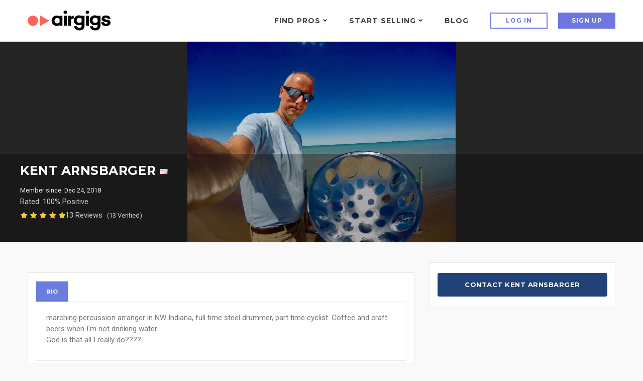

--- FILE ---
content_type: text/html; charset=utf-8
request_url: https://www.google.com/recaptcha/api2/anchor?ar=1&k=6LdLsyAeAAAAAIQrVUljpXyI7xojMFjTW4O53RMy&co=aHR0cHM6Ly93d3cuYWlyZ2lncy5jb206NDQz&hl=en&v=PoyoqOPhxBO7pBk68S4YbpHZ&size=normal&anchor-ms=20000&execute-ms=30000&cb=2w7nor61ecnw
body_size: 49371
content:
<!DOCTYPE HTML><html dir="ltr" lang="en"><head><meta http-equiv="Content-Type" content="text/html; charset=UTF-8">
<meta http-equiv="X-UA-Compatible" content="IE=edge">
<title>reCAPTCHA</title>
<style type="text/css">
/* cyrillic-ext */
@font-face {
  font-family: 'Roboto';
  font-style: normal;
  font-weight: 400;
  font-stretch: 100%;
  src: url(//fonts.gstatic.com/s/roboto/v48/KFO7CnqEu92Fr1ME7kSn66aGLdTylUAMa3GUBHMdazTgWw.woff2) format('woff2');
  unicode-range: U+0460-052F, U+1C80-1C8A, U+20B4, U+2DE0-2DFF, U+A640-A69F, U+FE2E-FE2F;
}
/* cyrillic */
@font-face {
  font-family: 'Roboto';
  font-style: normal;
  font-weight: 400;
  font-stretch: 100%;
  src: url(//fonts.gstatic.com/s/roboto/v48/KFO7CnqEu92Fr1ME7kSn66aGLdTylUAMa3iUBHMdazTgWw.woff2) format('woff2');
  unicode-range: U+0301, U+0400-045F, U+0490-0491, U+04B0-04B1, U+2116;
}
/* greek-ext */
@font-face {
  font-family: 'Roboto';
  font-style: normal;
  font-weight: 400;
  font-stretch: 100%;
  src: url(//fonts.gstatic.com/s/roboto/v48/KFO7CnqEu92Fr1ME7kSn66aGLdTylUAMa3CUBHMdazTgWw.woff2) format('woff2');
  unicode-range: U+1F00-1FFF;
}
/* greek */
@font-face {
  font-family: 'Roboto';
  font-style: normal;
  font-weight: 400;
  font-stretch: 100%;
  src: url(//fonts.gstatic.com/s/roboto/v48/KFO7CnqEu92Fr1ME7kSn66aGLdTylUAMa3-UBHMdazTgWw.woff2) format('woff2');
  unicode-range: U+0370-0377, U+037A-037F, U+0384-038A, U+038C, U+038E-03A1, U+03A3-03FF;
}
/* math */
@font-face {
  font-family: 'Roboto';
  font-style: normal;
  font-weight: 400;
  font-stretch: 100%;
  src: url(//fonts.gstatic.com/s/roboto/v48/KFO7CnqEu92Fr1ME7kSn66aGLdTylUAMawCUBHMdazTgWw.woff2) format('woff2');
  unicode-range: U+0302-0303, U+0305, U+0307-0308, U+0310, U+0312, U+0315, U+031A, U+0326-0327, U+032C, U+032F-0330, U+0332-0333, U+0338, U+033A, U+0346, U+034D, U+0391-03A1, U+03A3-03A9, U+03B1-03C9, U+03D1, U+03D5-03D6, U+03F0-03F1, U+03F4-03F5, U+2016-2017, U+2034-2038, U+203C, U+2040, U+2043, U+2047, U+2050, U+2057, U+205F, U+2070-2071, U+2074-208E, U+2090-209C, U+20D0-20DC, U+20E1, U+20E5-20EF, U+2100-2112, U+2114-2115, U+2117-2121, U+2123-214F, U+2190, U+2192, U+2194-21AE, U+21B0-21E5, U+21F1-21F2, U+21F4-2211, U+2213-2214, U+2216-22FF, U+2308-230B, U+2310, U+2319, U+231C-2321, U+2336-237A, U+237C, U+2395, U+239B-23B7, U+23D0, U+23DC-23E1, U+2474-2475, U+25AF, U+25B3, U+25B7, U+25BD, U+25C1, U+25CA, U+25CC, U+25FB, U+266D-266F, U+27C0-27FF, U+2900-2AFF, U+2B0E-2B11, U+2B30-2B4C, U+2BFE, U+3030, U+FF5B, U+FF5D, U+1D400-1D7FF, U+1EE00-1EEFF;
}
/* symbols */
@font-face {
  font-family: 'Roboto';
  font-style: normal;
  font-weight: 400;
  font-stretch: 100%;
  src: url(//fonts.gstatic.com/s/roboto/v48/KFO7CnqEu92Fr1ME7kSn66aGLdTylUAMaxKUBHMdazTgWw.woff2) format('woff2');
  unicode-range: U+0001-000C, U+000E-001F, U+007F-009F, U+20DD-20E0, U+20E2-20E4, U+2150-218F, U+2190, U+2192, U+2194-2199, U+21AF, U+21E6-21F0, U+21F3, U+2218-2219, U+2299, U+22C4-22C6, U+2300-243F, U+2440-244A, U+2460-24FF, U+25A0-27BF, U+2800-28FF, U+2921-2922, U+2981, U+29BF, U+29EB, U+2B00-2BFF, U+4DC0-4DFF, U+FFF9-FFFB, U+10140-1018E, U+10190-1019C, U+101A0, U+101D0-101FD, U+102E0-102FB, U+10E60-10E7E, U+1D2C0-1D2D3, U+1D2E0-1D37F, U+1F000-1F0FF, U+1F100-1F1AD, U+1F1E6-1F1FF, U+1F30D-1F30F, U+1F315, U+1F31C, U+1F31E, U+1F320-1F32C, U+1F336, U+1F378, U+1F37D, U+1F382, U+1F393-1F39F, U+1F3A7-1F3A8, U+1F3AC-1F3AF, U+1F3C2, U+1F3C4-1F3C6, U+1F3CA-1F3CE, U+1F3D4-1F3E0, U+1F3ED, U+1F3F1-1F3F3, U+1F3F5-1F3F7, U+1F408, U+1F415, U+1F41F, U+1F426, U+1F43F, U+1F441-1F442, U+1F444, U+1F446-1F449, U+1F44C-1F44E, U+1F453, U+1F46A, U+1F47D, U+1F4A3, U+1F4B0, U+1F4B3, U+1F4B9, U+1F4BB, U+1F4BF, U+1F4C8-1F4CB, U+1F4D6, U+1F4DA, U+1F4DF, U+1F4E3-1F4E6, U+1F4EA-1F4ED, U+1F4F7, U+1F4F9-1F4FB, U+1F4FD-1F4FE, U+1F503, U+1F507-1F50B, U+1F50D, U+1F512-1F513, U+1F53E-1F54A, U+1F54F-1F5FA, U+1F610, U+1F650-1F67F, U+1F687, U+1F68D, U+1F691, U+1F694, U+1F698, U+1F6AD, U+1F6B2, U+1F6B9-1F6BA, U+1F6BC, U+1F6C6-1F6CF, U+1F6D3-1F6D7, U+1F6E0-1F6EA, U+1F6F0-1F6F3, U+1F6F7-1F6FC, U+1F700-1F7FF, U+1F800-1F80B, U+1F810-1F847, U+1F850-1F859, U+1F860-1F887, U+1F890-1F8AD, U+1F8B0-1F8BB, U+1F8C0-1F8C1, U+1F900-1F90B, U+1F93B, U+1F946, U+1F984, U+1F996, U+1F9E9, U+1FA00-1FA6F, U+1FA70-1FA7C, U+1FA80-1FA89, U+1FA8F-1FAC6, U+1FACE-1FADC, U+1FADF-1FAE9, U+1FAF0-1FAF8, U+1FB00-1FBFF;
}
/* vietnamese */
@font-face {
  font-family: 'Roboto';
  font-style: normal;
  font-weight: 400;
  font-stretch: 100%;
  src: url(//fonts.gstatic.com/s/roboto/v48/KFO7CnqEu92Fr1ME7kSn66aGLdTylUAMa3OUBHMdazTgWw.woff2) format('woff2');
  unicode-range: U+0102-0103, U+0110-0111, U+0128-0129, U+0168-0169, U+01A0-01A1, U+01AF-01B0, U+0300-0301, U+0303-0304, U+0308-0309, U+0323, U+0329, U+1EA0-1EF9, U+20AB;
}
/* latin-ext */
@font-face {
  font-family: 'Roboto';
  font-style: normal;
  font-weight: 400;
  font-stretch: 100%;
  src: url(//fonts.gstatic.com/s/roboto/v48/KFO7CnqEu92Fr1ME7kSn66aGLdTylUAMa3KUBHMdazTgWw.woff2) format('woff2');
  unicode-range: U+0100-02BA, U+02BD-02C5, U+02C7-02CC, U+02CE-02D7, U+02DD-02FF, U+0304, U+0308, U+0329, U+1D00-1DBF, U+1E00-1E9F, U+1EF2-1EFF, U+2020, U+20A0-20AB, U+20AD-20C0, U+2113, U+2C60-2C7F, U+A720-A7FF;
}
/* latin */
@font-face {
  font-family: 'Roboto';
  font-style: normal;
  font-weight: 400;
  font-stretch: 100%;
  src: url(//fonts.gstatic.com/s/roboto/v48/KFO7CnqEu92Fr1ME7kSn66aGLdTylUAMa3yUBHMdazQ.woff2) format('woff2');
  unicode-range: U+0000-00FF, U+0131, U+0152-0153, U+02BB-02BC, U+02C6, U+02DA, U+02DC, U+0304, U+0308, U+0329, U+2000-206F, U+20AC, U+2122, U+2191, U+2193, U+2212, U+2215, U+FEFF, U+FFFD;
}
/* cyrillic-ext */
@font-face {
  font-family: 'Roboto';
  font-style: normal;
  font-weight: 500;
  font-stretch: 100%;
  src: url(//fonts.gstatic.com/s/roboto/v48/KFO7CnqEu92Fr1ME7kSn66aGLdTylUAMa3GUBHMdazTgWw.woff2) format('woff2');
  unicode-range: U+0460-052F, U+1C80-1C8A, U+20B4, U+2DE0-2DFF, U+A640-A69F, U+FE2E-FE2F;
}
/* cyrillic */
@font-face {
  font-family: 'Roboto';
  font-style: normal;
  font-weight: 500;
  font-stretch: 100%;
  src: url(//fonts.gstatic.com/s/roboto/v48/KFO7CnqEu92Fr1ME7kSn66aGLdTylUAMa3iUBHMdazTgWw.woff2) format('woff2');
  unicode-range: U+0301, U+0400-045F, U+0490-0491, U+04B0-04B1, U+2116;
}
/* greek-ext */
@font-face {
  font-family: 'Roboto';
  font-style: normal;
  font-weight: 500;
  font-stretch: 100%;
  src: url(//fonts.gstatic.com/s/roboto/v48/KFO7CnqEu92Fr1ME7kSn66aGLdTylUAMa3CUBHMdazTgWw.woff2) format('woff2');
  unicode-range: U+1F00-1FFF;
}
/* greek */
@font-face {
  font-family: 'Roboto';
  font-style: normal;
  font-weight: 500;
  font-stretch: 100%;
  src: url(//fonts.gstatic.com/s/roboto/v48/KFO7CnqEu92Fr1ME7kSn66aGLdTylUAMa3-UBHMdazTgWw.woff2) format('woff2');
  unicode-range: U+0370-0377, U+037A-037F, U+0384-038A, U+038C, U+038E-03A1, U+03A3-03FF;
}
/* math */
@font-face {
  font-family: 'Roboto';
  font-style: normal;
  font-weight: 500;
  font-stretch: 100%;
  src: url(//fonts.gstatic.com/s/roboto/v48/KFO7CnqEu92Fr1ME7kSn66aGLdTylUAMawCUBHMdazTgWw.woff2) format('woff2');
  unicode-range: U+0302-0303, U+0305, U+0307-0308, U+0310, U+0312, U+0315, U+031A, U+0326-0327, U+032C, U+032F-0330, U+0332-0333, U+0338, U+033A, U+0346, U+034D, U+0391-03A1, U+03A3-03A9, U+03B1-03C9, U+03D1, U+03D5-03D6, U+03F0-03F1, U+03F4-03F5, U+2016-2017, U+2034-2038, U+203C, U+2040, U+2043, U+2047, U+2050, U+2057, U+205F, U+2070-2071, U+2074-208E, U+2090-209C, U+20D0-20DC, U+20E1, U+20E5-20EF, U+2100-2112, U+2114-2115, U+2117-2121, U+2123-214F, U+2190, U+2192, U+2194-21AE, U+21B0-21E5, U+21F1-21F2, U+21F4-2211, U+2213-2214, U+2216-22FF, U+2308-230B, U+2310, U+2319, U+231C-2321, U+2336-237A, U+237C, U+2395, U+239B-23B7, U+23D0, U+23DC-23E1, U+2474-2475, U+25AF, U+25B3, U+25B7, U+25BD, U+25C1, U+25CA, U+25CC, U+25FB, U+266D-266F, U+27C0-27FF, U+2900-2AFF, U+2B0E-2B11, U+2B30-2B4C, U+2BFE, U+3030, U+FF5B, U+FF5D, U+1D400-1D7FF, U+1EE00-1EEFF;
}
/* symbols */
@font-face {
  font-family: 'Roboto';
  font-style: normal;
  font-weight: 500;
  font-stretch: 100%;
  src: url(//fonts.gstatic.com/s/roboto/v48/KFO7CnqEu92Fr1ME7kSn66aGLdTylUAMaxKUBHMdazTgWw.woff2) format('woff2');
  unicode-range: U+0001-000C, U+000E-001F, U+007F-009F, U+20DD-20E0, U+20E2-20E4, U+2150-218F, U+2190, U+2192, U+2194-2199, U+21AF, U+21E6-21F0, U+21F3, U+2218-2219, U+2299, U+22C4-22C6, U+2300-243F, U+2440-244A, U+2460-24FF, U+25A0-27BF, U+2800-28FF, U+2921-2922, U+2981, U+29BF, U+29EB, U+2B00-2BFF, U+4DC0-4DFF, U+FFF9-FFFB, U+10140-1018E, U+10190-1019C, U+101A0, U+101D0-101FD, U+102E0-102FB, U+10E60-10E7E, U+1D2C0-1D2D3, U+1D2E0-1D37F, U+1F000-1F0FF, U+1F100-1F1AD, U+1F1E6-1F1FF, U+1F30D-1F30F, U+1F315, U+1F31C, U+1F31E, U+1F320-1F32C, U+1F336, U+1F378, U+1F37D, U+1F382, U+1F393-1F39F, U+1F3A7-1F3A8, U+1F3AC-1F3AF, U+1F3C2, U+1F3C4-1F3C6, U+1F3CA-1F3CE, U+1F3D4-1F3E0, U+1F3ED, U+1F3F1-1F3F3, U+1F3F5-1F3F7, U+1F408, U+1F415, U+1F41F, U+1F426, U+1F43F, U+1F441-1F442, U+1F444, U+1F446-1F449, U+1F44C-1F44E, U+1F453, U+1F46A, U+1F47D, U+1F4A3, U+1F4B0, U+1F4B3, U+1F4B9, U+1F4BB, U+1F4BF, U+1F4C8-1F4CB, U+1F4D6, U+1F4DA, U+1F4DF, U+1F4E3-1F4E6, U+1F4EA-1F4ED, U+1F4F7, U+1F4F9-1F4FB, U+1F4FD-1F4FE, U+1F503, U+1F507-1F50B, U+1F50D, U+1F512-1F513, U+1F53E-1F54A, U+1F54F-1F5FA, U+1F610, U+1F650-1F67F, U+1F687, U+1F68D, U+1F691, U+1F694, U+1F698, U+1F6AD, U+1F6B2, U+1F6B9-1F6BA, U+1F6BC, U+1F6C6-1F6CF, U+1F6D3-1F6D7, U+1F6E0-1F6EA, U+1F6F0-1F6F3, U+1F6F7-1F6FC, U+1F700-1F7FF, U+1F800-1F80B, U+1F810-1F847, U+1F850-1F859, U+1F860-1F887, U+1F890-1F8AD, U+1F8B0-1F8BB, U+1F8C0-1F8C1, U+1F900-1F90B, U+1F93B, U+1F946, U+1F984, U+1F996, U+1F9E9, U+1FA00-1FA6F, U+1FA70-1FA7C, U+1FA80-1FA89, U+1FA8F-1FAC6, U+1FACE-1FADC, U+1FADF-1FAE9, U+1FAF0-1FAF8, U+1FB00-1FBFF;
}
/* vietnamese */
@font-face {
  font-family: 'Roboto';
  font-style: normal;
  font-weight: 500;
  font-stretch: 100%;
  src: url(//fonts.gstatic.com/s/roboto/v48/KFO7CnqEu92Fr1ME7kSn66aGLdTylUAMa3OUBHMdazTgWw.woff2) format('woff2');
  unicode-range: U+0102-0103, U+0110-0111, U+0128-0129, U+0168-0169, U+01A0-01A1, U+01AF-01B0, U+0300-0301, U+0303-0304, U+0308-0309, U+0323, U+0329, U+1EA0-1EF9, U+20AB;
}
/* latin-ext */
@font-face {
  font-family: 'Roboto';
  font-style: normal;
  font-weight: 500;
  font-stretch: 100%;
  src: url(//fonts.gstatic.com/s/roboto/v48/KFO7CnqEu92Fr1ME7kSn66aGLdTylUAMa3KUBHMdazTgWw.woff2) format('woff2');
  unicode-range: U+0100-02BA, U+02BD-02C5, U+02C7-02CC, U+02CE-02D7, U+02DD-02FF, U+0304, U+0308, U+0329, U+1D00-1DBF, U+1E00-1E9F, U+1EF2-1EFF, U+2020, U+20A0-20AB, U+20AD-20C0, U+2113, U+2C60-2C7F, U+A720-A7FF;
}
/* latin */
@font-face {
  font-family: 'Roboto';
  font-style: normal;
  font-weight: 500;
  font-stretch: 100%;
  src: url(//fonts.gstatic.com/s/roboto/v48/KFO7CnqEu92Fr1ME7kSn66aGLdTylUAMa3yUBHMdazQ.woff2) format('woff2');
  unicode-range: U+0000-00FF, U+0131, U+0152-0153, U+02BB-02BC, U+02C6, U+02DA, U+02DC, U+0304, U+0308, U+0329, U+2000-206F, U+20AC, U+2122, U+2191, U+2193, U+2212, U+2215, U+FEFF, U+FFFD;
}
/* cyrillic-ext */
@font-face {
  font-family: 'Roboto';
  font-style: normal;
  font-weight: 900;
  font-stretch: 100%;
  src: url(//fonts.gstatic.com/s/roboto/v48/KFO7CnqEu92Fr1ME7kSn66aGLdTylUAMa3GUBHMdazTgWw.woff2) format('woff2');
  unicode-range: U+0460-052F, U+1C80-1C8A, U+20B4, U+2DE0-2DFF, U+A640-A69F, U+FE2E-FE2F;
}
/* cyrillic */
@font-face {
  font-family: 'Roboto';
  font-style: normal;
  font-weight: 900;
  font-stretch: 100%;
  src: url(//fonts.gstatic.com/s/roboto/v48/KFO7CnqEu92Fr1ME7kSn66aGLdTylUAMa3iUBHMdazTgWw.woff2) format('woff2');
  unicode-range: U+0301, U+0400-045F, U+0490-0491, U+04B0-04B1, U+2116;
}
/* greek-ext */
@font-face {
  font-family: 'Roboto';
  font-style: normal;
  font-weight: 900;
  font-stretch: 100%;
  src: url(//fonts.gstatic.com/s/roboto/v48/KFO7CnqEu92Fr1ME7kSn66aGLdTylUAMa3CUBHMdazTgWw.woff2) format('woff2');
  unicode-range: U+1F00-1FFF;
}
/* greek */
@font-face {
  font-family: 'Roboto';
  font-style: normal;
  font-weight: 900;
  font-stretch: 100%;
  src: url(//fonts.gstatic.com/s/roboto/v48/KFO7CnqEu92Fr1ME7kSn66aGLdTylUAMa3-UBHMdazTgWw.woff2) format('woff2');
  unicode-range: U+0370-0377, U+037A-037F, U+0384-038A, U+038C, U+038E-03A1, U+03A3-03FF;
}
/* math */
@font-face {
  font-family: 'Roboto';
  font-style: normal;
  font-weight: 900;
  font-stretch: 100%;
  src: url(//fonts.gstatic.com/s/roboto/v48/KFO7CnqEu92Fr1ME7kSn66aGLdTylUAMawCUBHMdazTgWw.woff2) format('woff2');
  unicode-range: U+0302-0303, U+0305, U+0307-0308, U+0310, U+0312, U+0315, U+031A, U+0326-0327, U+032C, U+032F-0330, U+0332-0333, U+0338, U+033A, U+0346, U+034D, U+0391-03A1, U+03A3-03A9, U+03B1-03C9, U+03D1, U+03D5-03D6, U+03F0-03F1, U+03F4-03F5, U+2016-2017, U+2034-2038, U+203C, U+2040, U+2043, U+2047, U+2050, U+2057, U+205F, U+2070-2071, U+2074-208E, U+2090-209C, U+20D0-20DC, U+20E1, U+20E5-20EF, U+2100-2112, U+2114-2115, U+2117-2121, U+2123-214F, U+2190, U+2192, U+2194-21AE, U+21B0-21E5, U+21F1-21F2, U+21F4-2211, U+2213-2214, U+2216-22FF, U+2308-230B, U+2310, U+2319, U+231C-2321, U+2336-237A, U+237C, U+2395, U+239B-23B7, U+23D0, U+23DC-23E1, U+2474-2475, U+25AF, U+25B3, U+25B7, U+25BD, U+25C1, U+25CA, U+25CC, U+25FB, U+266D-266F, U+27C0-27FF, U+2900-2AFF, U+2B0E-2B11, U+2B30-2B4C, U+2BFE, U+3030, U+FF5B, U+FF5D, U+1D400-1D7FF, U+1EE00-1EEFF;
}
/* symbols */
@font-face {
  font-family: 'Roboto';
  font-style: normal;
  font-weight: 900;
  font-stretch: 100%;
  src: url(//fonts.gstatic.com/s/roboto/v48/KFO7CnqEu92Fr1ME7kSn66aGLdTylUAMaxKUBHMdazTgWw.woff2) format('woff2');
  unicode-range: U+0001-000C, U+000E-001F, U+007F-009F, U+20DD-20E0, U+20E2-20E4, U+2150-218F, U+2190, U+2192, U+2194-2199, U+21AF, U+21E6-21F0, U+21F3, U+2218-2219, U+2299, U+22C4-22C6, U+2300-243F, U+2440-244A, U+2460-24FF, U+25A0-27BF, U+2800-28FF, U+2921-2922, U+2981, U+29BF, U+29EB, U+2B00-2BFF, U+4DC0-4DFF, U+FFF9-FFFB, U+10140-1018E, U+10190-1019C, U+101A0, U+101D0-101FD, U+102E0-102FB, U+10E60-10E7E, U+1D2C0-1D2D3, U+1D2E0-1D37F, U+1F000-1F0FF, U+1F100-1F1AD, U+1F1E6-1F1FF, U+1F30D-1F30F, U+1F315, U+1F31C, U+1F31E, U+1F320-1F32C, U+1F336, U+1F378, U+1F37D, U+1F382, U+1F393-1F39F, U+1F3A7-1F3A8, U+1F3AC-1F3AF, U+1F3C2, U+1F3C4-1F3C6, U+1F3CA-1F3CE, U+1F3D4-1F3E0, U+1F3ED, U+1F3F1-1F3F3, U+1F3F5-1F3F7, U+1F408, U+1F415, U+1F41F, U+1F426, U+1F43F, U+1F441-1F442, U+1F444, U+1F446-1F449, U+1F44C-1F44E, U+1F453, U+1F46A, U+1F47D, U+1F4A3, U+1F4B0, U+1F4B3, U+1F4B9, U+1F4BB, U+1F4BF, U+1F4C8-1F4CB, U+1F4D6, U+1F4DA, U+1F4DF, U+1F4E3-1F4E6, U+1F4EA-1F4ED, U+1F4F7, U+1F4F9-1F4FB, U+1F4FD-1F4FE, U+1F503, U+1F507-1F50B, U+1F50D, U+1F512-1F513, U+1F53E-1F54A, U+1F54F-1F5FA, U+1F610, U+1F650-1F67F, U+1F687, U+1F68D, U+1F691, U+1F694, U+1F698, U+1F6AD, U+1F6B2, U+1F6B9-1F6BA, U+1F6BC, U+1F6C6-1F6CF, U+1F6D3-1F6D7, U+1F6E0-1F6EA, U+1F6F0-1F6F3, U+1F6F7-1F6FC, U+1F700-1F7FF, U+1F800-1F80B, U+1F810-1F847, U+1F850-1F859, U+1F860-1F887, U+1F890-1F8AD, U+1F8B0-1F8BB, U+1F8C0-1F8C1, U+1F900-1F90B, U+1F93B, U+1F946, U+1F984, U+1F996, U+1F9E9, U+1FA00-1FA6F, U+1FA70-1FA7C, U+1FA80-1FA89, U+1FA8F-1FAC6, U+1FACE-1FADC, U+1FADF-1FAE9, U+1FAF0-1FAF8, U+1FB00-1FBFF;
}
/* vietnamese */
@font-face {
  font-family: 'Roboto';
  font-style: normal;
  font-weight: 900;
  font-stretch: 100%;
  src: url(//fonts.gstatic.com/s/roboto/v48/KFO7CnqEu92Fr1ME7kSn66aGLdTylUAMa3OUBHMdazTgWw.woff2) format('woff2');
  unicode-range: U+0102-0103, U+0110-0111, U+0128-0129, U+0168-0169, U+01A0-01A1, U+01AF-01B0, U+0300-0301, U+0303-0304, U+0308-0309, U+0323, U+0329, U+1EA0-1EF9, U+20AB;
}
/* latin-ext */
@font-face {
  font-family: 'Roboto';
  font-style: normal;
  font-weight: 900;
  font-stretch: 100%;
  src: url(//fonts.gstatic.com/s/roboto/v48/KFO7CnqEu92Fr1ME7kSn66aGLdTylUAMa3KUBHMdazTgWw.woff2) format('woff2');
  unicode-range: U+0100-02BA, U+02BD-02C5, U+02C7-02CC, U+02CE-02D7, U+02DD-02FF, U+0304, U+0308, U+0329, U+1D00-1DBF, U+1E00-1E9F, U+1EF2-1EFF, U+2020, U+20A0-20AB, U+20AD-20C0, U+2113, U+2C60-2C7F, U+A720-A7FF;
}
/* latin */
@font-face {
  font-family: 'Roboto';
  font-style: normal;
  font-weight: 900;
  font-stretch: 100%;
  src: url(//fonts.gstatic.com/s/roboto/v48/KFO7CnqEu92Fr1ME7kSn66aGLdTylUAMa3yUBHMdazQ.woff2) format('woff2');
  unicode-range: U+0000-00FF, U+0131, U+0152-0153, U+02BB-02BC, U+02C6, U+02DA, U+02DC, U+0304, U+0308, U+0329, U+2000-206F, U+20AC, U+2122, U+2191, U+2193, U+2212, U+2215, U+FEFF, U+FFFD;
}

</style>
<link rel="stylesheet" type="text/css" href="https://www.gstatic.com/recaptcha/releases/PoyoqOPhxBO7pBk68S4YbpHZ/styles__ltr.css">
<script nonce="KvF4unaPqhjbUin2s8372Q" type="text/javascript">window['__recaptcha_api'] = 'https://www.google.com/recaptcha/api2/';</script>
<script type="text/javascript" src="https://www.gstatic.com/recaptcha/releases/PoyoqOPhxBO7pBk68S4YbpHZ/recaptcha__en.js" nonce="KvF4unaPqhjbUin2s8372Q">
      
    </script></head>
<body><div id="rc-anchor-alert" class="rc-anchor-alert"></div>
<input type="hidden" id="recaptcha-token" value="[base64]">
<script type="text/javascript" nonce="KvF4unaPqhjbUin2s8372Q">
      recaptcha.anchor.Main.init("[\x22ainput\x22,[\x22bgdata\x22,\x22\x22,\[base64]/[base64]/[base64]/KE4oMTI0LHYsdi5HKSxMWihsLHYpKTpOKDEyNCx2LGwpLFYpLHYpLFQpKSxGKDE3MSx2KX0scjc9ZnVuY3Rpb24obCl7cmV0dXJuIGx9LEM9ZnVuY3Rpb24obCxWLHYpe04odixsLFYpLFZbYWtdPTI3OTZ9LG49ZnVuY3Rpb24obCxWKXtWLlg9KChWLlg/[base64]/[base64]/[base64]/[base64]/[base64]/[base64]/[base64]/[base64]/[base64]/[base64]/[base64]\\u003d\x22,\[base64]\x22,\x22wq8iWcKIP3oJw4nDlk/[base64]/Y8K9KMORwo3DjXzCpjDClMOffsO1QATCqcKqwr3Cm3MSwoJow4EBJsKQwqEgWjTCg1YsWT1SQMK6wpHCtSlPUkQfwozCkcKQXcOlwqrDvXHDtGzCtMOEwqk6WTt9w604GsKGMcOCw57DlHIqccKXwrdXYcOfwr/Dvh/DkmPCm1QmY8Ouw4MFwpNHwrJMWkfCusOlRmchNcKPTG4UwooTGk/[base64]/Dqnp/w6zCkg3DlhzDiMOSwqkyf2XCn8KqYiFZwrQ3wpwww63ClcK+bhpuwprCoMKsw74UT2LDksO4w5DChUhLw4vDkcK+GApxdcOHPMOxw4nDqRnDlsOcwq/CucODFsOQVcKlAMOww4fCt0XDhlZEwpvCp35ULQlgwqAoZX05wqTCgVjDqcKsBsORa8OcSsONwrXCncKGXsOvwqjCg8OCeMOhw5DDjsKbLTbDtTXDrV3Dswp2TyEEwobDkAfCpMOHw6rCscO1wqBCHsKTwrtYEShRwox3w4RewprDo0Qewq3ChQkBEsOTwo7CosK/f0zChMOGFMOaDMKAHAkoUX3CssK4b8KowppTw5bChB0AwpsJw43Ck8K5W31GZyEawrPDuT/Cp23CjW/DnMOUPcKBw7LDoAjDgMKASB3DrQR+w6spWcKsworDpcOZA8OrwqHCuMK3JVHCnmnCrSnCpHvDngcww5AlfcOgSMKGw5o+ccK6wpnCucKuw5M/[base64]/Cj8OawqQ/GcK3TBsGJERRIsOmVsKcMsOfaXzCnSfDkMOUw5VYawzDocO+w77DpBZRTcOzwrldwrNgw70Qwo/Cp00+dQ3DuHLDgcOtbcOYwqNVwqTDqMOEwqLDksKNK1JwSknDonAYwrnDvQcdIcOVNcKKw6jDhMKvw6jDk8KwwpEPV8OXw6fChcKcVMKUw4MFVsOtwrjClsOwesKLPCTCuyTDoMOBw6ZbYGgOYsKew7fDpsKAwrZ/wqd1w6kbw6tiwoEHwpx1LMKjUFM7wovDm8OEwoLChcOGaj0Ww47Dh8O3w6caSB7CtMKewrc+dsOgfi1occKYAgp7wppEMMO6U3JTZsOewohaNMK+eBPCs1cRw6Bzw4LDlMO/w5bCh3LCs8KQHsK8wrzCicK8JiXDrcK4wrfClxrCuCEcw4/DkxIAw59AQDDCg8KRwoTDoFPCg0nCnsKPw4djwr8Uw7Q4wrgGwrvDsywySsOhdMOqw4TCnnVxw7hRwrkmCMOJw6XCky7Cv8KyAcOhV8KLwpjClnnDsQtkwrDCg8OKw4UjwpR2w7vCgsOAcQrDilUOQhXDsGjCixbDsW5TZCHDq8K8NgglwrrCqR/CucOIAcKdT1pLZcKcZ8KYwonDpS/CjMKQDcOow5jCpsKUw7FwKULCiMKHw7dTw4rDqcOFTMKeN8Kpw47DpcO2wq1uf8OPYcKfS8ODwqIFw6xjR0UlSDfCksK/IxzDoMOKw75Iw4PDosOaY0zDqHNzwpHClSwXGnUrLcKNa8Kdbk1Mw4/DuVJ1w5jCuChgHsKbRRvDrsOPwqwewqt+wrsJw4HCusKpwq3DgU7CtnNPw5ped8OoYUDDlsOlHMOMAyTDky8kw5/CqXvCv8OFw6zCiE1hMyzCh8KGw6tBVMK5wqVvwonDljzDtCkhw68zw4AKwrfDjCZYw6gmCMKiVil/eQfDt8O0Yi7ChMOxwpJ8wqNLw5/Ck8O+w6YFe8O9w7EiUhPDp8Kew4Mfwqk5ecOmwoF/[base64]/[base64]/wrHCm8Kwwq/DpDkhRngSSx7Cr8KgICHDpAI5I8OWL8Kfwqkhw5/DlcOsOUR4d8KTfsOJdsOCw4kSwrnDvcOmO8OqDsO9w5kwRTprw7glwrhsWwQFBWHClcKaa3bDuMKTwr/CmCbDsMKEwpvDlBpKCT51wpbDuMKrSjoowqBrbwd9DAjCjg8jwovCjMOJH0YafGwNw6jCjgDCmkLCjsKQw4vDnTBhw7NVw7QRAcOsw6LDnFB9woEzW1dKw451NsOpeEzCul8BwqwZw6zDgXxcGytdwqw+BsO2JVoHc8KMU8KWZTBuw5/CpsKowpcyPHLCgjrCuFHDlltGTRTCrjHCrMKDI8OFwowiSikKw4M7ODPCjSB5d38PIj9oPhkYwp9hw5F2w7o3HMKkKMODaQHChB9XFQjCicOww4/DscKBwrZCWsOfN2nDqHHDonRzwosNesKoUSpJw6UIwofDr8KiwqJVUWVkw5MQbU/DjMO0e24jQHloVW5JTjMzwpVpwpPCiiYew48Sw60xwoEjwqUxw604wpE0w6bDiCjCqwJUw5rDiVgPKzkDelRnwp9vE2wLEU/CrcOSw4fDoVjDln7DoDTCkV8YVX1XWcOlwpfDshxHfMOew59Kwr3CpMO/w7JFwrR8QMKPT8KsOnDCp8OGw5lxMMKnw59jwrnCtibDssOXHBXCtF8rYgzChcOrW8K2w6E7woDDlcO6w63CkcKCJcOrwqZRw67Cgj/[base64]/DnQcZw6owAcORwpwPwox8CE/CisOrw5UCwrrCtgXCiW1UNlTDrsOBLRQEwr8IwpdtRwLDiDLDtMK3w61/w7HDux1gw6MkwoEeMGXCssOZwocOwrtLwoIQw7USw4t8wohAajcewp3DtxvCs8Oawp7DjUk9G8Kyw7/DrcKRGVE4EBrCiMK4eAfDt8OxcMOewrTCvFtaIcK6wqQFK8Onw799ZMKQLsOAbDBrwq/[base64]/Cg3bCjyPDsHADOQnClcKIw61JJcKlLwZaw50Fw7IWwoTCrg0GPsOmw5HDjsKewq7Dp8KdFsKxKsOhL8O4dsKGOsKGw53Dj8OFe8KYJU9zwpXCjsKZN8KuYcOVcDjDsjfCicO7wpjDrcK2OSBxw4PDtcO5wolkw4zDg8OKw5rDiMKVAGnDkg/CgDfDoVDCi8KUNnLDvE8LU8O4w4xKFsOHeMKgw6UEw7TDm0bDmxg5wrTCoMObw4lVS8K2PQQRJsOCRwHClRTDu8O2dQoreMKlZjcTwqJMQmTDmEwYI37CpsO8wq8ESEfCvX/Cr3fDjjkUw4JTw7/DusKMwpTCtMKwwqPDmkjCg8KmPk7Cp8OSecK4wo49RMKhQMOJw6M/w4IlExnDqk7DpEI4YcKvMmLCijzDh24YVxZow4Utw5ZTwrs7wrnDoE3DvMOXw6oRUsKqIGTCpj4Ww6XDrMOCXkJNScKhAsOkWEbDjMKnLgt+w5EyGMKDbMKPOUhPHMOhw5fDollswrkJwofCgmTDpCTDlhtXZy3Ch8KIwpDCusOKa0bCnMOUUScfJlZ/w77CoMKuWsKPNAvCscOxOFdEWnkiw4ULbcKkwp3CnMOAwo12AsOnGEBLwpHCkXRxTMKZwpTCpmwgfhBjw4TDhsOZIMOWw7TCtwFGG8KZdHfDrVLCn3YEw7EiMMO2XcOVw6TCvzvDiAYyOsOMwoZRQMO/w5rDusKyw7FvNT49wqDCsMKVQgIqFRrDiwdcXcOaLcOfF2dowrnDpAvCqMO7dcOrSsOkI8OXesOPIsO1wp4KwqJtJEPDvVo1Hl/DoBPDvgE3wocdDw5JBj0UDFTCu8KPScKMJsOEw4bCoifCuSLDmsO8wqvDv2NUw7bCicOPw4ogBMKeccOYwrTCuwLCsQ7DhgIOT8KDVX7DhD5xKcKyw5Q6w5Z3f8KoQiwhwpDCtxdpbSQlw4LDlMKzfCzChMO/worDksOew69GBxxNw4LCuMO4w7l/[base64]/woQWwqNfw7RMLcOsw7IxwovDs8Kbw4dfw7TCvsK5ZcO3acOTC8OqK2oEwrwfw4sjPsORw5sWZxzDjsKVFcKTQS7CocOjw5bDqgrCq8Oyw5YIwpN+wr41w5nCoQ0dIsKBWwNlJsKUwqNpWzY7wp3DgTvCjyJSwrjDgBTDkULDqRBow5o5w7/DpW8MdWbDqkbDgsKSw7lnwqBjDcOvw5TChn7DsMOOwqZzw4rCkMOWw77Dj33Dq8Kvw4RHUMKuUnDCpsOJw4kkXG9Awps2UcOcw53CvSfDscKPw4TCugfDp8OxbQnDvF3CsT/[base64]/[base64]/Dn1XDij4JwpjCgsO9R8KdwqMmwqJPwrPCjsKoHVt5LidZwrLDhsKqw40Gw4zCl3zChzkJJFvCiMK3AhzDpcK9KF/CscK1W1TCmx7CsMOLBQ/[base64]/CkcKdQ3NkbCLCisK2N3jDgkhMYMO8Q8KzXlh+wpjDqsKcw6rDtGccQsOxw6zChcKew4tWw5V2w4NLwr/CicOgZcO6JsOFwq8SwowUL8KpNUokw4vDsRMDw7DCtxwRwrPDlnrCgUoew5rCrMO4wp95OS7DtMOkwootEMOff8KIw483O8OoLmYOeH/DhcKgW8O4FMOQMxF3W8O4PMK4GlV6HDPDrcOCw7ZLbMOoGV85EkxJwr/CiMOpUDjDhHbCqHLDmQPCgcOywrprAcKKwqzCqzPDgMOnTQzCpnJHeSZ2Y8KkRMK/ajrDgg92w50CTwjDncK0w5vCo8ObJUUuwoXDqglufTXCqsKcwpfCtcOiw67CgsKJw7PDscOgwoBcQ3fCs8KxF2c+B8OEw7Ybw6nChsOWw6/CuXXDhMK+wpHCpsKCwpEjd8KDM3rDisKoZMOxRMOYw7fCoEVgwqdvwrAofMKxDx/[base64]/DlHVqA1MlA8KXcSrCucKsw6/DisOmeWbCkcOtLXnDqMK7Dm7DmDNqwoHCm14fwrDDkxp/PAvDr8Kkd3kpNXJ3wqvDqh1GBhZhwpQLb8KAw7Y1acOwwp4Ew597WMO/woDDk0A3wqHCtXbCisOmX2fDgMKdJcOAUcK8w5vDksOOcTsRw4DDg1dQMcOWwpgxRgPDhzsDw4lvPGFCw6HDnlpmwqfDp8OqTMK0woTChinCvnAJw4fClRFhcjttJl/Di2JuCsOSIyXDvcOWwrJ9OQFvwq0HwoYIJlbCqcKBcENRMUEAwojCkcOUMS7DqF/DnWc8aMOzSsKVwrsswrrCvMO3wobCl8OXw6swB8KTwqtRacKmw5HCjR/CusO6w6DDgXUXw4PDnlXDqDPDnsO3ID/[base64]/ChkBpwrEGwrgew7nCncKaw7pEwrrCsygQK0l6w6Ebw6PCqAPCjkF6w6bCkwRvCEfDkXBrwpzCtyjDqMOSQH5pJMOKw67Co8Kfw6EDLMKqw7jCj2TCnQ/CuVU5w5MwcAMLwp1OwohZwoclCMKDNjTDkcO3BxbDllfDqw/[base64]/UkTDpcO1wp7CssO5wqPCtcKTfMKXdQbDscOOF8KTwoNlXQ/ChsKzw4gsc8Oqw5rDtSBUQsOKd8KuwqfCnMK+ORrCh8KTNMKfw6nDlCrCniLDkcKNFQQ7w7jDvcKVOX4Tw7tbw7IXMsO4wrJOF8KPwoLDjRjChAAOJsKEw73CtgxIw7nCgxxlw41ow5gzw6g4K1zDkAPClW/Ds8OyT8OLOsKHw4fCrsKPwrECwofDtcKbCMOZw50Bw6hiTSk7FBtiwqnCgsKMGQXDlMKubMKENsKqPmjDvcOPwpvDum4zKgbDtsKTecO8wrUlBhLDg11twrHDgDLDqFXCgcOJQ8OodkTCnx/CkQrDh8OjwpfCqsOvwqrCszo9w5PDvsOGJsOEw6UKVcKBVMOtw6UQAcKPw7trd8Kbw5DDjTYMIkbCr8OmSzJSw7Zcw4PCicKnJsKhwrtZw5zCisOQFXEUCMKBA8OHwovCqHzCm8KKw7DDocKvGcOdwo7DtMKdEQ/ChcKAF8OBwqcLFAlcJcKMw4pwPsKtwqjDvQPClMKIQBrCiWvDisKwUsKew57DgsOxw5A0w5BYw55xwoxSwrnDr24Vw6rDjMOmMnxRw7Bswph6w6Zqw5YHM8O5wqHCuwZ2IMKjGMORw7fDocKdEyfCg3/[base64]/[base64]/[base64]/CpMK9wobCtMKtRXkQKcKtwrjDqMOzZEzChSvCn8KTBHLCl8KaCcO8wofDtCDDmMKww6LCrAp5w4UZw73CgcOqwqvDr0V6ZjjDsH/[base64]/Du8O7dR8Jw7Rgw5DDrcKqHcKMw7x8w408L8K+wogCw4bDozFcChhKw5kbw7nDosKlwoPCt3VQwoEow4LDt0jDo8OGwrwiFsOcC2LCiWxUaX/DucKLFsKuw4tCZWjCiyMiV8Oawq7CpMKuw53CkcKzwrLChsOILiPCnMKMQsK9wqvCkUZADcOFw7nCnMKmwoDCo0TCjMOwTCZPf8O/FcK4cD9iY8O7fSrCpcKeJhs2w54Hf2t4wqDChsOJw4jDq8OCRwF4wrIUwpZnw5vDnCcowpAfwqDCo8OUWMKaw7/Ci0XCusKkPh8OIMKHw4nCj2UYYRLCgH/DthZKwrzDssKkTgLDlyM2NMOUwq7CrE7DncO/[base64]/Cjllcw4fCvQzCnzXDlcKDwobDgCoFwq1PXMOQw43DvcKUwq3DsW0ww50Cw7rDv8KaJE4LwrzDsMOpw5/DgwLCjMOCLjBlw6VTdAlNw7HDjAlCwrlzw7o/cMOrXmE/wrl0KsKAw7QUDsK5wp/Dv8ODwqspw5/[base64]/Cq2Juwq9DwrzCujjCtcKhw7hSdsOlwp/DlcOjchjCmhFewofCqWxdVcOHwpUeZnrDi8KaQHvCusOhdsKqF8OMLMK/JnXDvMK7wozCjsKUwobCpTYfw7Vow4tJwpQWTcK2wqYpITjCvMOaY2XCmSE4KgovES/DgsKWwpnCvsOUwq/Ds1zDuTBLBx3CvnV7P8Kdw6/DksOjwqzCpMOrD8OMGHTCgcK8w4gcw6lmCsKgecOHTMKFwrJEAypVasKYfsOswoDCslBlH1zDg8OFPTpuaMKvYMO5DQlRZ8K9wqhJwq1qK1LChEUbwrTDph5/IRJ5w4nCicKWwr0oV1jDvMOlw7QnVAwKw4cIw7YsAMOKRnHCvcOTwp7CvT8NMMKUwqMKwoYyUMKxG8KBwr9qCD0BBMKcw4PDqzLCo1EKwq9zwo3CrsKEw509Z03CpUNKw6A8w6/DrcKKaGYhwpPCmDAcOBlXw5/DusKyNMO/[base64]/DqD9vw7sIw6PCr1wMw7/[base64]/[base64]/PDwwcmrCv8Ojw6Ekwo4mwq4sYcOow5DDtA5ew7wjZndPwqlMwrp9LcKJdsOiw77ChcOYw7UJw5rChMKuwoLDvsOfbBPDlyvDgz1mWA16A2fCu8O6f8KHZcKLDcOkN8OwacOqCcO8w7/[base64]/CuMK7AcOqwo/[base64]/CiMK2wr/Di8KeOE3CvsKtwqE7wqfCk8Oyw6wTccKUA8KrwqTDpcKtwqRJw4U3HsKZwpvCtsOCPsKTw4kJMMKIw4hXTzDCsirDh8OSM8OHN8O+w6/DsUUNAcO6ScOiw75TwoUMwrZtw51Ec8OlVkLDgUZfw6xHQVFwUF/ClcKcwpwyNcOvw7jDg8OwwpVefxV2NcKmw4JKw559D1gGZ27Cv8KdBlbDksOhw5ABKWvDlsK5wq/Dv13CjhvDocK+aFHDrSsQPGXDrMObwqPDlsK0ecOYTFl0wrp7w5HDisOjwrDDjGkQU0dIORJFw7NBwqMxw7I2B8K6wqpDw6V1wprDgsKAFMKUBGx4GAPCisOrw5YUE8KvwoctQMOpwp1mL8OgIsOxW8O2BsKxwoTDgD/[base64]/wqA7w5onwqXCtXVgRsKRwq0lwoRGwooTdyzCuVXDtyUcw5zChcKvwrrCknEWwpQ1NwbClizDsMKVOMOQwrPDnQrCkcOBwr8NwqIrwrpuXlDCgV8XFsKIw4ZGcxLCpcKGwrchw5YITcOwfMK/GFRHw7NTwrpXw7gvwohUw4sYw7fDtsKmFsK1bcO+wpFLfMKPYcK4wqpfwq3CssOAw7jDkD3DgsO4Y1U9VsKUw4zDq8OTGcKPw6/CkQx3wr0Cw6YVwqPDhW/CnsODNMObcsKGX8O7AMObSMOww6LClFfDusKLw4zCg0fCrRTCiD/[base64]/[base64]/wqF4w6QRA8Knw4kTwqY1cgkiQMOPwogHwrbCg3MRSknDjkd6wozDpMOnw4o+woPCtHNWVsKoZsKKUF8Cw7UrwpfDqcOpJMOkwqQqw4NCV8KTw5MhYVB+MsKmNcKUw4jDhcOWKsO9HU7Cj2xBIn48WnsqwpfCp8OETMKUM8OLwoXCtRDChCzCshBow7h3w4LDuDxeez0/VsOQUUZowo/[base64]/PsOMa15zPMOsw49+w4fCqcOwwq3DqsO4woTDiMKNCELCj15ewp9hw7LDosKsUzDCoCVzwooow73Ds8OGw4jCqV45wq/CqTo6wqxWLEDDksKHw6fCjcKQJCRSBXpPwoDCusOKAFvDlR9bw4XCn05nw7TDl8OkZ0jCtzjCrWDCiDPCksKkccKuwpEoPsKPS8Odw54QdcKCwrFVHcK8w45AQwnCjMOsesOxw5ZNwp1bCcKLworDo8Kvwq3Cg8O5BgRzZUVnwoc+bH3Ctkt9w5/Cv0ErdWTDnMO6EA4lJmbDjMKdw5Ncw5rCtlPDhU3CgmLCuMOjLVQJawgiNXtdcsK/w4AYJhB/D8OkKsOlRsOlw5EsAEYib3Q4wpXCisKfXn1hQxDDhMKAwr03w6vDj1cww48XBRU5XsO/wqYWbMOWImdUw7/DssKawq0MwrMqw4MpXcOzw5jCl8KGbsObTFhgwqLCiMOyw5fDm2fDiAfDlcKYfMONOGw0w73ChsKUwpAeP1dNwprDpXjCq8O8d8KBwqlNRg3DpDfCuXgTwq1rGhxNw49/w4PDhcK5M2rCn1rCgsKFShfCmivDp8Oiw65/wqHDvcK3IHLDuxYSdB3CtsOhwoPDkcKJwpZRZcK5VsOXwos7M21iIsOPw4d4w4laI0ESPx4SVcO5w5UFXQ8TVGrCvcOQLMO4w5XDuUPDpMOjcDvCsRjCo3NFQMOsw6EJw7LCusKYwp1vw6dQw68ACmY6NnY3N3HCnsOgbsOABzBlFMOAwrlicsOzwoY/TMKOPQpwwqdwE8OvwqnCrMORaDF1w4l8wqnChkjCmsKQw4U9HTbDpcOgwrHCqz43PsKfwqPCjVbDm8KGwooUw7RlZ2bDosOrwo/DtFTCg8OCXsKAASFNwoTCkicSQiwywp16w6vCmsKIwrrDo8O4woPDvWrChMKOw5UUw5g+w7htAMKKw47Co1jDpz/CuzV4KcKnHcKrInQfw4Iyd8OHwrkMwppCVcKLw40aw759WcOuw6lKAMOpNMOvw6EewqlkMcOfwqhvVgx9VWYBw6p7fUnDl3hiw7rDhUXDrsK0Rj/Ci8KQwqbDmMOiwrcFwqBReSVjSXBVGMOow74bH28Jwp1cB8KowpzDkMODRjbDgcK9w5pIdgDCmFoRwopjwodiN8KawpbCgmwLF8OLw4MbwobDvwXCi8OEN8KzMsOsI2zCoi7CvsOOwq/CiktyacOQw6fCg8O/NFfDi8Onwrclwr7Dn8OCPMOIw6PCjsKBwpDCjsOow6bCl8OnVMOMw7HDh3JILFbCtMKfw6XDqcOxJRskL8KHI19PwpEQw7zDi8OewpfDsF3CjxZQw4NLFsOJFcKxesOYwqgcw7bCokMSw4Yfw6bCkMKrwrkew4h5w7XCq8Olcmsswo5jIsKwX8O/fMO4YyvDkBYYWsOjw5zCjcOiwrQ7wpYtwpZcwqE6wpEbeX3DqA1CQj7CicK/w482GMOowoRVw63CiSfCkxd3w6/CqsOKwr8tw6sIAMOLw4gmLVAUVMO6VE/DtSbCk8K1wr4/wpI3wr7Cn2jDoTAAahMEKsO9wr7Cq8Okw7oeS01VwohFJi/CmkREUSI7w5VYw5gDOsKmIsK6JU3Cm8KDQcKXKsKyZk7Dp10xMh8vwphdw7EuCUN6ZQMww6XDsMO5MsOIw6HDosO+XMKMwrbCuRwAVMKiwpdOwolyaW3DtU/[base64]/TH0qwrZBWMOWDVM1PMKfFcOlw6TDh8Kww6XCjsOCKsODblZiwrvCisKvw5w/wpHDl23CpMOdwrfCkUnCiSTDonEAw5/CsRZHw7PCs0/DkHRUw7TDilPDrMOyWXXDmsO/wqVdXcK0J2gUR8KYwrBjw5HDj8Opw6nCkg0jSsOhw5rDp8KrwrpnwpB2XMKNX2DDjUjDqsKnwr/ChcKkwoh1wqbDgi/CojvCpsKEw4NvWHcbRWHCvi3CpBPCk8O6wpvDn8OQXcOFVMOsw4o5RcK3w5Ncw7V7wrZ4wpRcNMOFwp3ChBPCisKnVDQBfsOAw5XDvClww4AyYcKnQcOaRRDDhGJxLU/CrC5Kw6AhVsKfJsKMw6DDplPCmw7DusKrccKvwqDCvVLCq1PCrm3CvDVbeMKtwqHCmRgewr9cw7vCvlpQXCg1GSYwwo3DuDTDp8KIWjbCm8ODQF1Ww6Emwotewod7wpXDhlEXw5rDrkfCm8OHAmDCoC4/wp3CphIRH3TCoh8uTsOGRlTCh2MJwojDt8KMwrotd1TCv38JG8KKEMOtw47DshXCpBrDt8K5R8KOw6TDn8Orw6dVHRnDqsKGTMK+wq55B8OGw70Qwp/CqcKkMMKzw7UHw7c7S8O+UnbCtcOqwrEcwo/CrMKew4jDscONPzPDkMKhOR3ClEDCiXfDl8K6w70QOcO3UlscMxlGZBMVw5nDonMsw4bCqWLDj8Ozw5wvw4TCmFgpCz/DtmkbH2DDvBIQwokyJWrDpsOgw67Cqmldw49kw6bDgcORwqjCgUTCgcOqwo8AwqXClsODY8KQKRMuw5MfFcKbWcOOWDxuXcK0wp3CiTvDhRB2w5xOC8Kjw4LDgsO4w7oaVsOaw4jCg17CsH0UQk80w6F6B3jCrsKhw49/OStaVAobwplgw6kDA8KEBTUfwpY/w6AoeWXDv8Olw4BywofDiGtYG8K7bH5hd8K4w5TDrsOFIMKcGMKjWsKgw6xJGHdQwr9YL3fCmzzCvMK5w7hnwp0uwoc7IVPDtcK5XCAGwrnDv8K0woYuwp/DsMOIw5REcDMLw5gGwoPClMKzb8KSwp5/dcKCw7tKO8OdwptLNhHCnUXCuTvCtcKTV8Krw6DDuhpDw6Qzw7sxwopJw5t4w79WwpMFwpTChxzCqhrClx3CnHRuwpJjZcKXwpt2BgNYWwwyw4l/[base64]/e8O7wpLCk3wKwojClEvDt1XDunjDmV/[base64]/Cq1HChsK6C8Ogw6BqPMKGw491NMOjwpN3OFwdw4oNwovCqcK5w6fDm8OFRQ4BAMOuwqzCkU/CucO/ZMKTwp7Do8Kkw7PCgBDDlsO5wpADDcKNBHgjb8OlMHXDr182f8OWGcKEwpRHEcO6wqfCijkJCgQYw4oBw4zDkMOxwrfCjMK7RyFuSMKow5Qgwp3DjHc/fsKlwrTCkMO6ExtbEMOFw6Vjw57DjcKfAx3CvUrChsKWw5dYw4rCmcKvA8KfEyvDkMOgT0bCtcKKw6vDp8K8wrVEwoXCm8KFT8KlRcKBbWPDs8O7XMKIwrkiUANGw73DvsOYA2A1QMKFw6AKwpzCosOYKcKgw6Q5w50MckEWw4FPw54/[base64]/[base64]/CmFTCu8OoBgcyDm/DkUfClMK3JjXCqmTDscOuC8OCw7glwqvDtsKNwqNtwqjDvAFfw77DoTnCgiHDlMOew6sFdAzCl8KUw4jCjwjDpMKiC8OTwrUnLMOAKWDCvMKJwpnDuGnDtX9JwpNJE3ENSE4WwoUAwoLCvGJaLsKiw5p8aMKZw6/CisOWwovDsgcQwrUqw7Yuw7JsUhnChAA4GsKBwp3DrQzDnRZDD1bCrcOjH8Kew4vDmFXDtHdLw7IQwqDClGrDmw3ChcKHA8O+wpcqI0TCj8OfDMKGYsOVUMOSSMOEH8KWw4vCkHR5w6VSeEgFwo5wwpIDFlAkAMKuDMOmw4/DuMKTF1TCjQ9IZw7DjxbCsgvCkcKKfcKRSETDnTAZbMKYwo/DpsKRw6UGcVV5wrUWUgzCvEVmwrxYw7VawobCvGDDqcOXwp/Dt1zDojFqwrnDl8Oqc8OPPl7Dl8K9wroTwpfCr0E1c8KzQsKWwq8awq0gwrE2EsKdawEWw6fDgcK3w7PDlGHDhMKlwp4Kw5g5S08vwowzIEVqf8Kvwp/[base64]/bBrDl8OzCV7Cr17Ci37Dukg5wrnCp8OJWMOrw4zDucOXw67DuGg4w5fCqwrDpyjCjS0gw5Qvw5jDu8Ofwr/Dl8KcecKGw5DCgcOgwqHDqX0lcxPCvcOcQsOhwpghSmg/wq5oIxXCvcO1w5DDhcKILGPCkCPDh2HCmMOlwpAdTjTDmsO9w7JewoDDoEEiNcKkw5QLazfDon1cwp/CssOFf8KuUsKdw4oxbsOrw6PDi8Oew6NORsKKw4zDkSpNbsKhwrjCvn7Cm8KmV1BSV8KGKcO6w7dDAsKDwpx3AmM4w6xwwqVhw7zCoz7DnsKhaXkWwoM9w7IhwohGw6FQOMKyTcKjSsORw5Enw5QgwrHCoGBxwoR6w7nCsALCmTAGST89wphEDsKuwq7CvMO/wpHDosKyw4Y5wpszw7Rbw6cCw6HClXHCncKSOcKQZ0Fhe8KmwptgWsOWMwVbQMODUR3ChzAHwr5NEcKAcGLChhnCqsKcMcO9w77DqlbDqyzDuCF1KMOVw7bCrRpoTnjCrsKjFMKfw7kyw4VXw7/[base64]/CgWgAw4N8YMO6IGzCllYWacO5JsKqJMKxw5IxwosuXcOiw6XCgsOfSFrDpcKiw7TCnMK0w5djwqkBeXUUwqvDik0rFsKTesK/UsKiw6ckUDjClBUnAzoGwpXCvcKxw7xOTcKQLTZMCSgBS8OweBk0BMOWV8OTFH0vcMK2w5LCusO7wojCgcOXNRjDtsO6wonCmCo/[base64]/Dr8OYw5HDrMKsw6bChMOiZMKNSiXDkBTDisOrwpDCusO1w43DlMKODMO/w7AMUHp2El/Dt8KnMcOlwppJw5I4w4jDjcKWw7k0wqfDqsKbWMOmwoBRw6t5N8O7UQLCg0nCmnNnw63CucKjGgbDllktNzHCkMK2f8KMwrRRw6zDvsODJyRJfsOxF1ZxDMK7CGfDuDkww5jCk0ExwrzDjw/[base64]/LMKcEETCocOdwrHDrh4HG3fDgcO/w5VyFW/CisOlwqduw6XDqsOWIiR4RcOiw7J/wq7DvsOfJcKEw4jChcKXw4heeX5mwrnDjAPCrMKjwobCpcKNJ8OIw6/CmAtWwoDChXQwwpLClGgBwqIEwp/[base64]/Cv1HDqsOiGy3DqF8QwpFuw5/[base64]/DiHTDjWsqw4BhXsO9F1TDgsKWw5dXecKpSB/CpS0CwqTDrcOEbsK8wop1CMO8w753LsOZw4kSLcKCecOJeD0pwq7Cvz/Ds8OsPsK2wpPCjMOxwoBNw6HDrW/Cn8OCw6HCtHrDosKJwoNtw5jDiBhFw4xlBHbDk8KHwqLCvQMxfsO4YsKFKwRUcF7DqcK9w5/CnMO2wpxZwpDDl8OybSEqwoDChH7CjsKiwog+DcKCwqrDqsKjDSjDq8KiaUTCnDcFwqTDuj8mw51SwpgKw70sw6zDo8OnHcKXw6VzM00sDsKtwp8XwrFNcAVPDRTCllLCrU1vw4nDhhpDUWRvwpZYwovDu8Oeb8ONw6PChcKsWMOeGcKgw4wZw7jCvxB/[base64]/w7Q6HMOyw6zDmTZ0w4IkZUPCimAOw51SDSRUVyDDnC9ZZxpFw5R5w4ZIw7nCrcOAw4TDomjDrBxZw43DsEVmTSTCssO2bDQwwqonaA/DocOgwqLDpjjDnsKiwopMw7bDiMO+FsKFw4URw5fDq8OgU8KxBcOew4TDri7CnsOZIMKww4IKwrVBbcOKw5tcwoMow6TDhi/DvmvDlCRIOcKDXMKEdcKnw7Y+HGMuBMOrWyLCln1QPsKhw6ZmAjxqwrTDhGDCqMKeRcKuw5rDo3XDtcKTw5bCnE9SwoTCtk/Ct8OKw6B6EcKjHsKNwrPCtURXVMK1w4keHcODw6ZAwp9qHkZuwrvCusOxwrEufsOXw4PCtzF7S8OKw4UKLcKuwp1UAcOzwrvClmjCg8OsZ8OZNX3DuTsLw5DCnkPCtk4uw7xxajVsMxxpw55UShlpw7LDrVNOA8O9T8KiOAJQKATDmsK0wrlFwqbDtHpawo/DtixvHsKYFcK2ZgrDq3bDt8KJQsKdwpHDrcKFGMKmfMOsFwcmwrB5wrTCsXlUVcOEw7MBw4bCoMOPGhTCk8Oiwo9TE2DChCtfwonDj3PDncKnAcODdsKca8O9KmLDrBpxSsO0UMOsw6nDs0Z2b8OmwpBNCxrDpcOawpPDhMOGFk9OwrLCq1/DszkWw6ARw78ewp/CjQgqw6g6wolQw5LCjMKkwpxcGSJWIlUOKGPCn0zDocOFwqJPw5pJF8Oow4p8YQRww4FYw6/[base64]/CtcKLw6fCiRbDmMKbaHJJKnMywo5gwpB5RsOGw6XDlQc0ORLCh8KUwrlYw650bcKrwrh2fGvDgBBWwo1zwp/CsjXDv2E5wp7DuW/CvWLCv8Kaw6QwMRwBw71GbcKhesK3w7LChFjCpjrCkyvCjcOPw5bDh8K3d8OjFMKtw6tvwokoBHlQOsOPEMOXwrU2d0hCAXAieMKFbHNmcSLDmMKBwq0two0iKQ/[base64]/CmRvClMKJK8KhYCgeRFvDnRjCmcKjWcK5JcK2MUdKXwZvwpkFwr/Cs8OXbMOlBsKTw65kUT9XwoRSNmHDjxZBWUXCqDjCgsKswpvDqMOew4hSKhTCicKAw7TDpj4iwo8DJsORw5HDhx/CmAFNFMOcw6IqHVs2WcOxLsKCXivDmBHCtCE5w5HCoFN/[base64]/DukIsLgnDusKlw6XCp8KoEnBRXzgcQcKNwrTCgsKIw7/DhFTDmm/DrsKbw5zCv3BEXsO2S8OYbk1zXsO9wqswwrxIVUnDucKdbQJ8d8KwwqLCmAg9w7BlFlwcRlHCkk/CjsKgw4DDtsOqAjrDscKrw47DpMKNMit0CknCr8ODNVjCsyYowrhbwrBiF3nDmsOawp8NEmk6LsKfw7J/HcKYw45/GUJbLXHDkFkBBsOzwpFQwqTCmVXCnsKEwqd9RMKKcVhMcHUqwrbCv8OZVMK+wpLDmxsIFkzCr2pdwohQw5nCmEFsez5WwqzClggNc0IbDsOAHcOgw6cGw4/Dmx/[base64]/DuDhhdUoswobCl8Orw7DCtsKuMsOofcKiRn5MwpZ/woHCm3QWfcKZF33CmHTCnsKGOm7Cg8KsCsOOcCNcMcK/fMOKZV3DmCc+wpYjwqt+dsKmw5HDgsKFwobCpsKSw5Qpwq85woTCuU/DjsONwrbCnEDCnMOkwpZVS8KROmzCvMO3BMOsSMKww7LCrSjCk8K8aMK2PEYvw4vDgcKYw40aMcKRw4bCmR/DlcKKH8Oew7Faw4jCh8OXwonCiikjw6onw6/DhMOmJ8KCw4HChcKsbMOXLxBVw6ZFwo9BwrjCixjCs8OmdBFNwrjDr8KcexhPw7bCkMOtw7A0wr3DsMKFwp/Dt3M5RQnCulQswonDmcKhBx7CuMKNe8KRIMKlwpHDmwBNwrrCvUkpNWfDr8OyT0x4RzYEwqhxw5gtCsK2MMKeUyEKNSXDuMKCIw9wwocfw4c3GsOXTwA0w4jDnX9Ww7XDpVhWwp/DtsKNTC9/UWU+fQRfwqzDoMOuwp5gwpfDiFTDr8O6IMKVCknDjcOEVMKBwofDgj/CgsOICcKYUH3DoxTDqcOoNg/CniDDt8Kpe8OuIkkMPV5RGirDk8Kzw6lzwrMjIlJHw5/CocOJw5HDj8KWwoDClA0NesO/BSrCgy15w5/DhMOYdcOCwqbCuTbDpMKnwpFVE8KTwrjDqcObRyc3ZcKXw7jCgXgee3Rkw4/DisKmw4wWTCDCssK/w7zCuMK2wqrCpz8tw51dw53DkTjDo8OgRVFFO04fw4NmfsKywpFWWHbDi8K4wpTDingJNMKAAcOQw4IKw6drB8K+R1jDnnMhe8OEwokDw4w7H1hIwrtPTV/Cl2/DgcKEw70QCsOjehrDlcOow4fClT3Cm8OIwoXCj8OVTcOfGWnCpcO8w6HChkZaQnXDtDPDpAPCo8OlcF9fAsOKIMKKaywEGWwiw5pVOhbChTYsHjlre8KMAwrCj8OewrPDqwY/IsOqZyXCjxrDs8O1ATBGwrhJc2fCuVQ2w6jDjjjDksKTRw/[base64]/DlsKmNX1jcsOVBMOTwpbCpA/DlAdrFlJzwoHCvW3DoijDqTRvGTVFw67Ctl/DksKHw7Vrw4ggfUNwwq0nNU4vAMOxw4pkw65bw6AGwo/[base64]/[base64]/CosK3UU/CpkPDr0LDt8KEw4lVWsOUwrrDm8OaaMOtw7XCjMKTwrJSwqTCpMOaFGwkwpTDiXwbfwXCr8OtAMOUMy8bWcK7N8K5eW0tw4knACPCjzvDjEzCi8KnP8OSAMK/[base64]/CtA7Cv8OQM8KmwpzCgxvDlsKIwog7wp12w6IWJsOSHiLDr8Oyw5DCj8OBw74bw7YifjDCp2JEYcOHw6vCqkPDg8OIfMO3TMKTwpNSwrjDnCfDsExDdsKEasOpLxRUMsKzZcO4wrIVGsOwR2DDosKMw4/Dt8K+cDrDqEM0EsOcBWHCicKQw5IDw7Q8eTMJGMKHJMKsw7/Cq8Okw4HCqMOXw43CpmvDrcK9w55dKD3ClUTCgsK5bsOTw4/DiGBdw6DDri0owpHDpU7DjjYuR8K/wqkBw7Zkw47Cn8Ouw5jCmX9yWQrDrsOmQxhXUsK9w4UDQEfCsMOJwp/[base64]/DtlRJAMK5NznCqyEww4/CjjcLw57CuS3DpX5EwrlyYDc2wpkiwoZ0GC3DrVpae8OGw4kuwojDoMKIJMObf8Kpw6rDn8OCdEJDw4rDtMKOw6BDw4vCp33CrsO6w71DwpBKw7/Dp8OTw5UWQxrCugw0wqM9w5rCrcOCwrE2JW9swqg3w7XDuSTCn8OOw4UcwodawoVXRMOwwqjCrHsxwrZ5Iz4xw5rDvQvCowhLwr4awo/CqQDCqATDi8KPw5V1DcKRw5jClQl0McO4w4NRw7BnDsO0QsOowqB+LmcMwrs9wrECNBp7w5QWw69ewownw7whFR4MTTEZw6daA0xBHsKmFXLCnEIKD2Nmwq5zQcKBCFXDlC/Cp3oyeTTDmMKwwpI9XVTCsA/[base64]/YAI7IBnCisKYfA3DncKvwrrCqcKrV2TCgVo3C8KzYGDCpcOtwrElFcKKw4V+L8KhGMKUw5jDt8Klw6rChsKkw4dKTMOewql4BSIiwpbCgMOfJ1ZhSRRlwqkNwqZKXcKbYsKkw7MjI8KGwo93w6U/[base64]/w4FEwoMrw5FJZW9Ra0TCj0UNwo8Iw4New7/DuDLDgQDDm8KuNHdYw77DtsOswrrCjkHCk8KQU8OUw7dCwqRGeg51WMKUw63Dg8K3wqrCvsKsJMO3MRfCmzZKwqHCuMOCEcKywo1Gw5ZbIMOvw4x+WVLDpMOvw75da8OCCAfCrMOIdRQtaic4QX3Dp2h/M2PDvMKeFX1EbcOHCcKvw7/CoTLDv8OPw7ICw4fCmw7CqMKoFGDChsO5RcKTKnzDhmTChVxvwrlLw4tawp3CjUPDnMK/QyDCusOwQErDoDPDilgnw5PCnwo/wpxzw6TCnE10wqUvcMKbIcKNwp3CjCAiw6TCjsOvZ8Ogw5tRw6c+wo3CigcRG33ClXPDtMKPw4PCiEDDjFwtdSB8E8KKwoFKwofDuMOzwpLCokzCnxNXwqYZRMOhwqLDgcKfwp3CqEATw4F8EcKNw7TCgsO3cCMkwqQAd8KxJ8K6wq8VQzTChXAtw6zDisK2ZXdSaW/CssKOEMOewofDjMKbFMKmw4IMH8OrYDrDl3zDtsKzbMOAw5rCjsKow4pvXgkdw7tMUXTDkcKkw7NOfi/CuTPCo8K4wqxmWQUbw6PDpgpgw5hjIT/DqsKWw7bDgWkWwr1wwp7CrDHDoAN/w57Dhj/[base64]/YsKGw5kFwop3FXxVOnnDqsOdMmrDpsOPwovChcOhPUo0bMK/wq0\\u003d\x22],null,[\x22conf\x22,null,\x226LdLsyAeAAAAAIQrVUljpXyI7xojMFjTW4O53RMy\x22,0,null,null,null,1,[21,125,63,73,95,87,41,43,42,83,102,105,109,121],[1017145,159],0,null,null,null,null,0,null,0,null,700,1,null,0,\[base64]/76lBhnEnQkZnOKMAhk\\u003d\x22,0,0,null,null,1,null,0,0,null,null,null,0],\x22https://www.airgigs.com:443\x22,null,[1,1,1],null,null,null,0,3600,[\x22https://www.google.com/intl/en/policies/privacy/\x22,\x22https://www.google.com/intl/en/policies/terms/\x22],\x22/0tAg81GMcyOBHRuPjJQdbADyjQ/eDGBw09PG31hXdk\\u003d\x22,0,0,null,1,1768857313041,0,0,[223,59,126],null,[184,235,102,137,6],\x22RC-FyLkTqWtPvjIfQ\x22,null,null,null,null,null,\x220dAFcWeA7NrRwwFecWbrHvURxLAqxisOzuekQAKCbMtc1bWWsQwuEbUYP-c2xLHIFw84mlI11frQYG-WG-3bVNjRiD4z98dX97zg\x22,1768940112956]");
    </script></body></html>

--- FILE ---
content_type: text/html; charset=utf-8
request_url: https://www.google.com/recaptcha/api2/anchor?ar=1&k=6LdLsyAeAAAAAIQrVUljpXyI7xojMFjTW4O53RMy&co=aHR0cHM6Ly93d3cuYWlyZ2lncy5jb206NDQz&hl=en&v=PoyoqOPhxBO7pBk68S4YbpHZ&size=normal&anchor-ms=20000&execute-ms=30000&cb=p24t7ndg531t
body_size: 49399
content:
<!DOCTYPE HTML><html dir="ltr" lang="en"><head><meta http-equiv="Content-Type" content="text/html; charset=UTF-8">
<meta http-equiv="X-UA-Compatible" content="IE=edge">
<title>reCAPTCHA</title>
<style type="text/css">
/* cyrillic-ext */
@font-face {
  font-family: 'Roboto';
  font-style: normal;
  font-weight: 400;
  font-stretch: 100%;
  src: url(//fonts.gstatic.com/s/roboto/v48/KFO7CnqEu92Fr1ME7kSn66aGLdTylUAMa3GUBHMdazTgWw.woff2) format('woff2');
  unicode-range: U+0460-052F, U+1C80-1C8A, U+20B4, U+2DE0-2DFF, U+A640-A69F, U+FE2E-FE2F;
}
/* cyrillic */
@font-face {
  font-family: 'Roboto';
  font-style: normal;
  font-weight: 400;
  font-stretch: 100%;
  src: url(//fonts.gstatic.com/s/roboto/v48/KFO7CnqEu92Fr1ME7kSn66aGLdTylUAMa3iUBHMdazTgWw.woff2) format('woff2');
  unicode-range: U+0301, U+0400-045F, U+0490-0491, U+04B0-04B1, U+2116;
}
/* greek-ext */
@font-face {
  font-family: 'Roboto';
  font-style: normal;
  font-weight: 400;
  font-stretch: 100%;
  src: url(//fonts.gstatic.com/s/roboto/v48/KFO7CnqEu92Fr1ME7kSn66aGLdTylUAMa3CUBHMdazTgWw.woff2) format('woff2');
  unicode-range: U+1F00-1FFF;
}
/* greek */
@font-face {
  font-family: 'Roboto';
  font-style: normal;
  font-weight: 400;
  font-stretch: 100%;
  src: url(//fonts.gstatic.com/s/roboto/v48/KFO7CnqEu92Fr1ME7kSn66aGLdTylUAMa3-UBHMdazTgWw.woff2) format('woff2');
  unicode-range: U+0370-0377, U+037A-037F, U+0384-038A, U+038C, U+038E-03A1, U+03A3-03FF;
}
/* math */
@font-face {
  font-family: 'Roboto';
  font-style: normal;
  font-weight: 400;
  font-stretch: 100%;
  src: url(//fonts.gstatic.com/s/roboto/v48/KFO7CnqEu92Fr1ME7kSn66aGLdTylUAMawCUBHMdazTgWw.woff2) format('woff2');
  unicode-range: U+0302-0303, U+0305, U+0307-0308, U+0310, U+0312, U+0315, U+031A, U+0326-0327, U+032C, U+032F-0330, U+0332-0333, U+0338, U+033A, U+0346, U+034D, U+0391-03A1, U+03A3-03A9, U+03B1-03C9, U+03D1, U+03D5-03D6, U+03F0-03F1, U+03F4-03F5, U+2016-2017, U+2034-2038, U+203C, U+2040, U+2043, U+2047, U+2050, U+2057, U+205F, U+2070-2071, U+2074-208E, U+2090-209C, U+20D0-20DC, U+20E1, U+20E5-20EF, U+2100-2112, U+2114-2115, U+2117-2121, U+2123-214F, U+2190, U+2192, U+2194-21AE, U+21B0-21E5, U+21F1-21F2, U+21F4-2211, U+2213-2214, U+2216-22FF, U+2308-230B, U+2310, U+2319, U+231C-2321, U+2336-237A, U+237C, U+2395, U+239B-23B7, U+23D0, U+23DC-23E1, U+2474-2475, U+25AF, U+25B3, U+25B7, U+25BD, U+25C1, U+25CA, U+25CC, U+25FB, U+266D-266F, U+27C0-27FF, U+2900-2AFF, U+2B0E-2B11, U+2B30-2B4C, U+2BFE, U+3030, U+FF5B, U+FF5D, U+1D400-1D7FF, U+1EE00-1EEFF;
}
/* symbols */
@font-face {
  font-family: 'Roboto';
  font-style: normal;
  font-weight: 400;
  font-stretch: 100%;
  src: url(//fonts.gstatic.com/s/roboto/v48/KFO7CnqEu92Fr1ME7kSn66aGLdTylUAMaxKUBHMdazTgWw.woff2) format('woff2');
  unicode-range: U+0001-000C, U+000E-001F, U+007F-009F, U+20DD-20E0, U+20E2-20E4, U+2150-218F, U+2190, U+2192, U+2194-2199, U+21AF, U+21E6-21F0, U+21F3, U+2218-2219, U+2299, U+22C4-22C6, U+2300-243F, U+2440-244A, U+2460-24FF, U+25A0-27BF, U+2800-28FF, U+2921-2922, U+2981, U+29BF, U+29EB, U+2B00-2BFF, U+4DC0-4DFF, U+FFF9-FFFB, U+10140-1018E, U+10190-1019C, U+101A0, U+101D0-101FD, U+102E0-102FB, U+10E60-10E7E, U+1D2C0-1D2D3, U+1D2E0-1D37F, U+1F000-1F0FF, U+1F100-1F1AD, U+1F1E6-1F1FF, U+1F30D-1F30F, U+1F315, U+1F31C, U+1F31E, U+1F320-1F32C, U+1F336, U+1F378, U+1F37D, U+1F382, U+1F393-1F39F, U+1F3A7-1F3A8, U+1F3AC-1F3AF, U+1F3C2, U+1F3C4-1F3C6, U+1F3CA-1F3CE, U+1F3D4-1F3E0, U+1F3ED, U+1F3F1-1F3F3, U+1F3F5-1F3F7, U+1F408, U+1F415, U+1F41F, U+1F426, U+1F43F, U+1F441-1F442, U+1F444, U+1F446-1F449, U+1F44C-1F44E, U+1F453, U+1F46A, U+1F47D, U+1F4A3, U+1F4B0, U+1F4B3, U+1F4B9, U+1F4BB, U+1F4BF, U+1F4C8-1F4CB, U+1F4D6, U+1F4DA, U+1F4DF, U+1F4E3-1F4E6, U+1F4EA-1F4ED, U+1F4F7, U+1F4F9-1F4FB, U+1F4FD-1F4FE, U+1F503, U+1F507-1F50B, U+1F50D, U+1F512-1F513, U+1F53E-1F54A, U+1F54F-1F5FA, U+1F610, U+1F650-1F67F, U+1F687, U+1F68D, U+1F691, U+1F694, U+1F698, U+1F6AD, U+1F6B2, U+1F6B9-1F6BA, U+1F6BC, U+1F6C6-1F6CF, U+1F6D3-1F6D7, U+1F6E0-1F6EA, U+1F6F0-1F6F3, U+1F6F7-1F6FC, U+1F700-1F7FF, U+1F800-1F80B, U+1F810-1F847, U+1F850-1F859, U+1F860-1F887, U+1F890-1F8AD, U+1F8B0-1F8BB, U+1F8C0-1F8C1, U+1F900-1F90B, U+1F93B, U+1F946, U+1F984, U+1F996, U+1F9E9, U+1FA00-1FA6F, U+1FA70-1FA7C, U+1FA80-1FA89, U+1FA8F-1FAC6, U+1FACE-1FADC, U+1FADF-1FAE9, U+1FAF0-1FAF8, U+1FB00-1FBFF;
}
/* vietnamese */
@font-face {
  font-family: 'Roboto';
  font-style: normal;
  font-weight: 400;
  font-stretch: 100%;
  src: url(//fonts.gstatic.com/s/roboto/v48/KFO7CnqEu92Fr1ME7kSn66aGLdTylUAMa3OUBHMdazTgWw.woff2) format('woff2');
  unicode-range: U+0102-0103, U+0110-0111, U+0128-0129, U+0168-0169, U+01A0-01A1, U+01AF-01B0, U+0300-0301, U+0303-0304, U+0308-0309, U+0323, U+0329, U+1EA0-1EF9, U+20AB;
}
/* latin-ext */
@font-face {
  font-family: 'Roboto';
  font-style: normal;
  font-weight: 400;
  font-stretch: 100%;
  src: url(//fonts.gstatic.com/s/roboto/v48/KFO7CnqEu92Fr1ME7kSn66aGLdTylUAMa3KUBHMdazTgWw.woff2) format('woff2');
  unicode-range: U+0100-02BA, U+02BD-02C5, U+02C7-02CC, U+02CE-02D7, U+02DD-02FF, U+0304, U+0308, U+0329, U+1D00-1DBF, U+1E00-1E9F, U+1EF2-1EFF, U+2020, U+20A0-20AB, U+20AD-20C0, U+2113, U+2C60-2C7F, U+A720-A7FF;
}
/* latin */
@font-face {
  font-family: 'Roboto';
  font-style: normal;
  font-weight: 400;
  font-stretch: 100%;
  src: url(//fonts.gstatic.com/s/roboto/v48/KFO7CnqEu92Fr1ME7kSn66aGLdTylUAMa3yUBHMdazQ.woff2) format('woff2');
  unicode-range: U+0000-00FF, U+0131, U+0152-0153, U+02BB-02BC, U+02C6, U+02DA, U+02DC, U+0304, U+0308, U+0329, U+2000-206F, U+20AC, U+2122, U+2191, U+2193, U+2212, U+2215, U+FEFF, U+FFFD;
}
/* cyrillic-ext */
@font-face {
  font-family: 'Roboto';
  font-style: normal;
  font-weight: 500;
  font-stretch: 100%;
  src: url(//fonts.gstatic.com/s/roboto/v48/KFO7CnqEu92Fr1ME7kSn66aGLdTylUAMa3GUBHMdazTgWw.woff2) format('woff2');
  unicode-range: U+0460-052F, U+1C80-1C8A, U+20B4, U+2DE0-2DFF, U+A640-A69F, U+FE2E-FE2F;
}
/* cyrillic */
@font-face {
  font-family: 'Roboto';
  font-style: normal;
  font-weight: 500;
  font-stretch: 100%;
  src: url(//fonts.gstatic.com/s/roboto/v48/KFO7CnqEu92Fr1ME7kSn66aGLdTylUAMa3iUBHMdazTgWw.woff2) format('woff2');
  unicode-range: U+0301, U+0400-045F, U+0490-0491, U+04B0-04B1, U+2116;
}
/* greek-ext */
@font-face {
  font-family: 'Roboto';
  font-style: normal;
  font-weight: 500;
  font-stretch: 100%;
  src: url(//fonts.gstatic.com/s/roboto/v48/KFO7CnqEu92Fr1ME7kSn66aGLdTylUAMa3CUBHMdazTgWw.woff2) format('woff2');
  unicode-range: U+1F00-1FFF;
}
/* greek */
@font-face {
  font-family: 'Roboto';
  font-style: normal;
  font-weight: 500;
  font-stretch: 100%;
  src: url(//fonts.gstatic.com/s/roboto/v48/KFO7CnqEu92Fr1ME7kSn66aGLdTylUAMa3-UBHMdazTgWw.woff2) format('woff2');
  unicode-range: U+0370-0377, U+037A-037F, U+0384-038A, U+038C, U+038E-03A1, U+03A3-03FF;
}
/* math */
@font-face {
  font-family: 'Roboto';
  font-style: normal;
  font-weight: 500;
  font-stretch: 100%;
  src: url(//fonts.gstatic.com/s/roboto/v48/KFO7CnqEu92Fr1ME7kSn66aGLdTylUAMawCUBHMdazTgWw.woff2) format('woff2');
  unicode-range: U+0302-0303, U+0305, U+0307-0308, U+0310, U+0312, U+0315, U+031A, U+0326-0327, U+032C, U+032F-0330, U+0332-0333, U+0338, U+033A, U+0346, U+034D, U+0391-03A1, U+03A3-03A9, U+03B1-03C9, U+03D1, U+03D5-03D6, U+03F0-03F1, U+03F4-03F5, U+2016-2017, U+2034-2038, U+203C, U+2040, U+2043, U+2047, U+2050, U+2057, U+205F, U+2070-2071, U+2074-208E, U+2090-209C, U+20D0-20DC, U+20E1, U+20E5-20EF, U+2100-2112, U+2114-2115, U+2117-2121, U+2123-214F, U+2190, U+2192, U+2194-21AE, U+21B0-21E5, U+21F1-21F2, U+21F4-2211, U+2213-2214, U+2216-22FF, U+2308-230B, U+2310, U+2319, U+231C-2321, U+2336-237A, U+237C, U+2395, U+239B-23B7, U+23D0, U+23DC-23E1, U+2474-2475, U+25AF, U+25B3, U+25B7, U+25BD, U+25C1, U+25CA, U+25CC, U+25FB, U+266D-266F, U+27C0-27FF, U+2900-2AFF, U+2B0E-2B11, U+2B30-2B4C, U+2BFE, U+3030, U+FF5B, U+FF5D, U+1D400-1D7FF, U+1EE00-1EEFF;
}
/* symbols */
@font-face {
  font-family: 'Roboto';
  font-style: normal;
  font-weight: 500;
  font-stretch: 100%;
  src: url(//fonts.gstatic.com/s/roboto/v48/KFO7CnqEu92Fr1ME7kSn66aGLdTylUAMaxKUBHMdazTgWw.woff2) format('woff2');
  unicode-range: U+0001-000C, U+000E-001F, U+007F-009F, U+20DD-20E0, U+20E2-20E4, U+2150-218F, U+2190, U+2192, U+2194-2199, U+21AF, U+21E6-21F0, U+21F3, U+2218-2219, U+2299, U+22C4-22C6, U+2300-243F, U+2440-244A, U+2460-24FF, U+25A0-27BF, U+2800-28FF, U+2921-2922, U+2981, U+29BF, U+29EB, U+2B00-2BFF, U+4DC0-4DFF, U+FFF9-FFFB, U+10140-1018E, U+10190-1019C, U+101A0, U+101D0-101FD, U+102E0-102FB, U+10E60-10E7E, U+1D2C0-1D2D3, U+1D2E0-1D37F, U+1F000-1F0FF, U+1F100-1F1AD, U+1F1E6-1F1FF, U+1F30D-1F30F, U+1F315, U+1F31C, U+1F31E, U+1F320-1F32C, U+1F336, U+1F378, U+1F37D, U+1F382, U+1F393-1F39F, U+1F3A7-1F3A8, U+1F3AC-1F3AF, U+1F3C2, U+1F3C4-1F3C6, U+1F3CA-1F3CE, U+1F3D4-1F3E0, U+1F3ED, U+1F3F1-1F3F3, U+1F3F5-1F3F7, U+1F408, U+1F415, U+1F41F, U+1F426, U+1F43F, U+1F441-1F442, U+1F444, U+1F446-1F449, U+1F44C-1F44E, U+1F453, U+1F46A, U+1F47D, U+1F4A3, U+1F4B0, U+1F4B3, U+1F4B9, U+1F4BB, U+1F4BF, U+1F4C8-1F4CB, U+1F4D6, U+1F4DA, U+1F4DF, U+1F4E3-1F4E6, U+1F4EA-1F4ED, U+1F4F7, U+1F4F9-1F4FB, U+1F4FD-1F4FE, U+1F503, U+1F507-1F50B, U+1F50D, U+1F512-1F513, U+1F53E-1F54A, U+1F54F-1F5FA, U+1F610, U+1F650-1F67F, U+1F687, U+1F68D, U+1F691, U+1F694, U+1F698, U+1F6AD, U+1F6B2, U+1F6B9-1F6BA, U+1F6BC, U+1F6C6-1F6CF, U+1F6D3-1F6D7, U+1F6E0-1F6EA, U+1F6F0-1F6F3, U+1F6F7-1F6FC, U+1F700-1F7FF, U+1F800-1F80B, U+1F810-1F847, U+1F850-1F859, U+1F860-1F887, U+1F890-1F8AD, U+1F8B0-1F8BB, U+1F8C0-1F8C1, U+1F900-1F90B, U+1F93B, U+1F946, U+1F984, U+1F996, U+1F9E9, U+1FA00-1FA6F, U+1FA70-1FA7C, U+1FA80-1FA89, U+1FA8F-1FAC6, U+1FACE-1FADC, U+1FADF-1FAE9, U+1FAF0-1FAF8, U+1FB00-1FBFF;
}
/* vietnamese */
@font-face {
  font-family: 'Roboto';
  font-style: normal;
  font-weight: 500;
  font-stretch: 100%;
  src: url(//fonts.gstatic.com/s/roboto/v48/KFO7CnqEu92Fr1ME7kSn66aGLdTylUAMa3OUBHMdazTgWw.woff2) format('woff2');
  unicode-range: U+0102-0103, U+0110-0111, U+0128-0129, U+0168-0169, U+01A0-01A1, U+01AF-01B0, U+0300-0301, U+0303-0304, U+0308-0309, U+0323, U+0329, U+1EA0-1EF9, U+20AB;
}
/* latin-ext */
@font-face {
  font-family: 'Roboto';
  font-style: normal;
  font-weight: 500;
  font-stretch: 100%;
  src: url(//fonts.gstatic.com/s/roboto/v48/KFO7CnqEu92Fr1ME7kSn66aGLdTylUAMa3KUBHMdazTgWw.woff2) format('woff2');
  unicode-range: U+0100-02BA, U+02BD-02C5, U+02C7-02CC, U+02CE-02D7, U+02DD-02FF, U+0304, U+0308, U+0329, U+1D00-1DBF, U+1E00-1E9F, U+1EF2-1EFF, U+2020, U+20A0-20AB, U+20AD-20C0, U+2113, U+2C60-2C7F, U+A720-A7FF;
}
/* latin */
@font-face {
  font-family: 'Roboto';
  font-style: normal;
  font-weight: 500;
  font-stretch: 100%;
  src: url(//fonts.gstatic.com/s/roboto/v48/KFO7CnqEu92Fr1ME7kSn66aGLdTylUAMa3yUBHMdazQ.woff2) format('woff2');
  unicode-range: U+0000-00FF, U+0131, U+0152-0153, U+02BB-02BC, U+02C6, U+02DA, U+02DC, U+0304, U+0308, U+0329, U+2000-206F, U+20AC, U+2122, U+2191, U+2193, U+2212, U+2215, U+FEFF, U+FFFD;
}
/* cyrillic-ext */
@font-face {
  font-family: 'Roboto';
  font-style: normal;
  font-weight: 900;
  font-stretch: 100%;
  src: url(//fonts.gstatic.com/s/roboto/v48/KFO7CnqEu92Fr1ME7kSn66aGLdTylUAMa3GUBHMdazTgWw.woff2) format('woff2');
  unicode-range: U+0460-052F, U+1C80-1C8A, U+20B4, U+2DE0-2DFF, U+A640-A69F, U+FE2E-FE2F;
}
/* cyrillic */
@font-face {
  font-family: 'Roboto';
  font-style: normal;
  font-weight: 900;
  font-stretch: 100%;
  src: url(//fonts.gstatic.com/s/roboto/v48/KFO7CnqEu92Fr1ME7kSn66aGLdTylUAMa3iUBHMdazTgWw.woff2) format('woff2');
  unicode-range: U+0301, U+0400-045F, U+0490-0491, U+04B0-04B1, U+2116;
}
/* greek-ext */
@font-face {
  font-family: 'Roboto';
  font-style: normal;
  font-weight: 900;
  font-stretch: 100%;
  src: url(//fonts.gstatic.com/s/roboto/v48/KFO7CnqEu92Fr1ME7kSn66aGLdTylUAMa3CUBHMdazTgWw.woff2) format('woff2');
  unicode-range: U+1F00-1FFF;
}
/* greek */
@font-face {
  font-family: 'Roboto';
  font-style: normal;
  font-weight: 900;
  font-stretch: 100%;
  src: url(//fonts.gstatic.com/s/roboto/v48/KFO7CnqEu92Fr1ME7kSn66aGLdTylUAMa3-UBHMdazTgWw.woff2) format('woff2');
  unicode-range: U+0370-0377, U+037A-037F, U+0384-038A, U+038C, U+038E-03A1, U+03A3-03FF;
}
/* math */
@font-face {
  font-family: 'Roboto';
  font-style: normal;
  font-weight: 900;
  font-stretch: 100%;
  src: url(//fonts.gstatic.com/s/roboto/v48/KFO7CnqEu92Fr1ME7kSn66aGLdTylUAMawCUBHMdazTgWw.woff2) format('woff2');
  unicode-range: U+0302-0303, U+0305, U+0307-0308, U+0310, U+0312, U+0315, U+031A, U+0326-0327, U+032C, U+032F-0330, U+0332-0333, U+0338, U+033A, U+0346, U+034D, U+0391-03A1, U+03A3-03A9, U+03B1-03C9, U+03D1, U+03D5-03D6, U+03F0-03F1, U+03F4-03F5, U+2016-2017, U+2034-2038, U+203C, U+2040, U+2043, U+2047, U+2050, U+2057, U+205F, U+2070-2071, U+2074-208E, U+2090-209C, U+20D0-20DC, U+20E1, U+20E5-20EF, U+2100-2112, U+2114-2115, U+2117-2121, U+2123-214F, U+2190, U+2192, U+2194-21AE, U+21B0-21E5, U+21F1-21F2, U+21F4-2211, U+2213-2214, U+2216-22FF, U+2308-230B, U+2310, U+2319, U+231C-2321, U+2336-237A, U+237C, U+2395, U+239B-23B7, U+23D0, U+23DC-23E1, U+2474-2475, U+25AF, U+25B3, U+25B7, U+25BD, U+25C1, U+25CA, U+25CC, U+25FB, U+266D-266F, U+27C0-27FF, U+2900-2AFF, U+2B0E-2B11, U+2B30-2B4C, U+2BFE, U+3030, U+FF5B, U+FF5D, U+1D400-1D7FF, U+1EE00-1EEFF;
}
/* symbols */
@font-face {
  font-family: 'Roboto';
  font-style: normal;
  font-weight: 900;
  font-stretch: 100%;
  src: url(//fonts.gstatic.com/s/roboto/v48/KFO7CnqEu92Fr1ME7kSn66aGLdTylUAMaxKUBHMdazTgWw.woff2) format('woff2');
  unicode-range: U+0001-000C, U+000E-001F, U+007F-009F, U+20DD-20E0, U+20E2-20E4, U+2150-218F, U+2190, U+2192, U+2194-2199, U+21AF, U+21E6-21F0, U+21F3, U+2218-2219, U+2299, U+22C4-22C6, U+2300-243F, U+2440-244A, U+2460-24FF, U+25A0-27BF, U+2800-28FF, U+2921-2922, U+2981, U+29BF, U+29EB, U+2B00-2BFF, U+4DC0-4DFF, U+FFF9-FFFB, U+10140-1018E, U+10190-1019C, U+101A0, U+101D0-101FD, U+102E0-102FB, U+10E60-10E7E, U+1D2C0-1D2D3, U+1D2E0-1D37F, U+1F000-1F0FF, U+1F100-1F1AD, U+1F1E6-1F1FF, U+1F30D-1F30F, U+1F315, U+1F31C, U+1F31E, U+1F320-1F32C, U+1F336, U+1F378, U+1F37D, U+1F382, U+1F393-1F39F, U+1F3A7-1F3A8, U+1F3AC-1F3AF, U+1F3C2, U+1F3C4-1F3C6, U+1F3CA-1F3CE, U+1F3D4-1F3E0, U+1F3ED, U+1F3F1-1F3F3, U+1F3F5-1F3F7, U+1F408, U+1F415, U+1F41F, U+1F426, U+1F43F, U+1F441-1F442, U+1F444, U+1F446-1F449, U+1F44C-1F44E, U+1F453, U+1F46A, U+1F47D, U+1F4A3, U+1F4B0, U+1F4B3, U+1F4B9, U+1F4BB, U+1F4BF, U+1F4C8-1F4CB, U+1F4D6, U+1F4DA, U+1F4DF, U+1F4E3-1F4E6, U+1F4EA-1F4ED, U+1F4F7, U+1F4F9-1F4FB, U+1F4FD-1F4FE, U+1F503, U+1F507-1F50B, U+1F50D, U+1F512-1F513, U+1F53E-1F54A, U+1F54F-1F5FA, U+1F610, U+1F650-1F67F, U+1F687, U+1F68D, U+1F691, U+1F694, U+1F698, U+1F6AD, U+1F6B2, U+1F6B9-1F6BA, U+1F6BC, U+1F6C6-1F6CF, U+1F6D3-1F6D7, U+1F6E0-1F6EA, U+1F6F0-1F6F3, U+1F6F7-1F6FC, U+1F700-1F7FF, U+1F800-1F80B, U+1F810-1F847, U+1F850-1F859, U+1F860-1F887, U+1F890-1F8AD, U+1F8B0-1F8BB, U+1F8C0-1F8C1, U+1F900-1F90B, U+1F93B, U+1F946, U+1F984, U+1F996, U+1F9E9, U+1FA00-1FA6F, U+1FA70-1FA7C, U+1FA80-1FA89, U+1FA8F-1FAC6, U+1FACE-1FADC, U+1FADF-1FAE9, U+1FAF0-1FAF8, U+1FB00-1FBFF;
}
/* vietnamese */
@font-face {
  font-family: 'Roboto';
  font-style: normal;
  font-weight: 900;
  font-stretch: 100%;
  src: url(//fonts.gstatic.com/s/roboto/v48/KFO7CnqEu92Fr1ME7kSn66aGLdTylUAMa3OUBHMdazTgWw.woff2) format('woff2');
  unicode-range: U+0102-0103, U+0110-0111, U+0128-0129, U+0168-0169, U+01A0-01A1, U+01AF-01B0, U+0300-0301, U+0303-0304, U+0308-0309, U+0323, U+0329, U+1EA0-1EF9, U+20AB;
}
/* latin-ext */
@font-face {
  font-family: 'Roboto';
  font-style: normal;
  font-weight: 900;
  font-stretch: 100%;
  src: url(//fonts.gstatic.com/s/roboto/v48/KFO7CnqEu92Fr1ME7kSn66aGLdTylUAMa3KUBHMdazTgWw.woff2) format('woff2');
  unicode-range: U+0100-02BA, U+02BD-02C5, U+02C7-02CC, U+02CE-02D7, U+02DD-02FF, U+0304, U+0308, U+0329, U+1D00-1DBF, U+1E00-1E9F, U+1EF2-1EFF, U+2020, U+20A0-20AB, U+20AD-20C0, U+2113, U+2C60-2C7F, U+A720-A7FF;
}
/* latin */
@font-face {
  font-family: 'Roboto';
  font-style: normal;
  font-weight: 900;
  font-stretch: 100%;
  src: url(//fonts.gstatic.com/s/roboto/v48/KFO7CnqEu92Fr1ME7kSn66aGLdTylUAMa3yUBHMdazQ.woff2) format('woff2');
  unicode-range: U+0000-00FF, U+0131, U+0152-0153, U+02BB-02BC, U+02C6, U+02DA, U+02DC, U+0304, U+0308, U+0329, U+2000-206F, U+20AC, U+2122, U+2191, U+2193, U+2212, U+2215, U+FEFF, U+FFFD;
}

</style>
<link rel="stylesheet" type="text/css" href="https://www.gstatic.com/recaptcha/releases/PoyoqOPhxBO7pBk68S4YbpHZ/styles__ltr.css">
<script nonce="VuFl2ljyoggqxgxs2fcbxg" type="text/javascript">window['__recaptcha_api'] = 'https://www.google.com/recaptcha/api2/';</script>
<script type="text/javascript" src="https://www.gstatic.com/recaptcha/releases/PoyoqOPhxBO7pBk68S4YbpHZ/recaptcha__en.js" nonce="VuFl2ljyoggqxgxs2fcbxg">
      
    </script></head>
<body><div id="rc-anchor-alert" class="rc-anchor-alert"></div>
<input type="hidden" id="recaptcha-token" value="[base64]">
<script type="text/javascript" nonce="VuFl2ljyoggqxgxs2fcbxg">
      recaptcha.anchor.Main.init("[\x22ainput\x22,[\x22bgdata\x22,\x22\x22,\[base64]/[base64]/[base64]/KE4oMTI0LHYsdi5HKSxMWihsLHYpKTpOKDEyNCx2LGwpLFYpLHYpLFQpKSxGKDE3MSx2KX0scjc9ZnVuY3Rpb24obCl7cmV0dXJuIGx9LEM9ZnVuY3Rpb24obCxWLHYpe04odixsLFYpLFZbYWtdPTI3OTZ9LG49ZnVuY3Rpb24obCxWKXtWLlg9KChWLlg/[base64]/[base64]/[base64]/[base64]/[base64]/[base64]/[base64]/[base64]/[base64]/[base64]/[base64]\\u003d\x22,\[base64]\x22,\x22GcOhw7zDhMOMYgLDrcO2wrbCkcOcYsKEwpDDqMOJw71pwpwBJwsUw798VlU7XD/DjnLDuMOoE8KXbMOGw5srLsO5GsKyw74Wwq3CqcKSw6nDoTfDqcO4WMKTYi9GWTXDocOEEcOgw73DmcKUwrJow77DnTokCEHCsTYSeHAQNlw1w643L8O7wolmKzjCkB3DrMODwo1dwrNWJsKHPk/[base64]/[base64]/[base64]/CqWQyawx8DxfDk8Oqw6jDh8Kkw5BKbMOfRXF9wqfDjBFww6XDr8K7GRDDusKqwoI7CkPCpRJvw6gmwpHCoko+bsONfkxTw54cBMK2wr8Ywo1wW8OAf8OHw75nAynDnkPCucKuOcKYGMKBGMKFw5vCqMKSwoAww73Do14Hw4nDjAvCuWVNw7EfF8KVHi/[base64]/[base64]/Ct3TCrcKOYcKIQcODwo0PFsOKw4Vxwr3DqcOlXWMWQcOww5tkW8O9eGjDjMOVwo1+YMO0w6zChDDChic3w6QxwrQoVMKuSsKmA1rDhVRqXMKjwpfDlsOOwr3DmMKmw7HDnwfCh0rCpcK+wpPCscKPw4HCrzXDh8KbKcKbUFbDvMOcwpbDmcOaw5/Cj8OowoMKYsKdwrh/ZTADwoIUwo8uIcKfwo3Dkm/Dt8KCw7HCkcO3DBt+wrsrwonChMKzwo8YP8KFN0bDh8OCwrrCj8OvwqjCqwnCjQnCqcKBw7rDnMO5wrMywrVsFcO5wqIiwr94bsOfwps+fMK1wplebMKvw7dWw5Bcw7nCpBrDmD/ClVDCmsO/[base64]/DqMOUw7vCosK5Zy1Cw6rDok7Du8OswrU0an/Co8OQRSN9wrDCpsK4w58Xw6zCrit0w5gNwrBzWGzDjiAsw7PDgcOvJcKPw6JkEidAMj/[base64]/DhAE8BVfCiQF7wrtwwqxDF8OjScOvwqDDlcOcRsK5w4AdGgQMT8KpwpXDiMOiwp57w4EPw4LDjsKaGMO/woIBFsKEwoA/wq7CrMOAw59cXMKZK8O+SsOtw59Zw4dFw59Bw6HDkwUXw7XCg8Kew7VjBcK5AgHClcK+fyHCtFrDs8O/wrzCsywJw4bCrMOeQMOWWMOUwqoOQ2Vfw5HDpMOww5w9aknDgMKvwo3CgnofwqHDrcK5fFDDsMO+Vm3Cp8OnAjnCqAkxwpPCmh/DrUx9w4pjScKFJXp5wprDmsKBw6XDnsKvw4HDjU1nN8KOw7HCtsKOFk1ww5TDsz1Ww5/DvRZ9w7fDocKHKFjDu37CgcKqIV8tw77Cs8Opw5omwrTCn8KQwoZgw7bCt8OGHHthQzp8OcKjw7rDiWRow7oOBnnDrMOqV8OMEMO5RARpwoDCiUdfwrzCiW3DjsOtw68ZasOiwr5bSsKhY8K7w54HwoTDpsORQwnCpMKqw5/[base64]/[base64]/DqlUQwpnCsMKlA8OkwoNnwogsGVMSwpAANsKdw5EgG0IBwqQEwrvDpm3Cl8KRNGIxw5jCtWlJKcOzwqnCrsObwrjCsmHDrcKfWTFEwrTDoEtzOsKpwp9OwpHCjsKsw6JiwpQxwpPCsmpWZDHCscOCHhFyw4/[base64]/PVLDu8OJcsO1w5oOw4NcwrQVEANRw75Ew516KsO1JmtGw7LDn8Ouw63Ds8KVdwXDrA3DqS/CmXPCucKMHsO8dxbCkcOmJ8KPw7xSDzzDn3bCvwPCjSoxwq3CvhkhwrvDrcKqwplbwoxfBXHDg8KewpMDNlIKLMO7wpfDsMOdP8ODMMOuwoZlHcKMw4XDlMKZUTgsw4/DsxBNVE5NwrrDh8OVTcOmdhTCuXVNwqp3EhfCjsOXw5d4Wz9yCsOxwo8iecKLcsKnwp5qw4JEZT/ChldbwoDCo8OtP3w6w786wq0rF8KUw5XCr1/ClcOueMOUwoTChz9afwLCicOGwpbCvSvDv3QhwpNtO2/[base64]/w419XcK7w4lkw5pDwq7CrMOnQS3CjS/Dn8Oyw5zCiW9AJMObwrXDlAcPLlrDskc3wrcYJMO/w71Mdm3DrcKCVzQWwph+LcO9w7PDjMKJLcKbZsKCwqDDtsKMcClyw6sEWsKvN8OYwqLDhivChMOYw7DDq1QKT8KfLQrDsCgsw5FSZH9rwr3Dukpvw7HDoMOUw68xXsKPwoTDgMKgAcKRwrvDl8OVwpzCkDPDsF4OQA7DisKXD2NQwq/[base64]/WMO1wrxPMEbDlUEjWcONw74Nw7TCicO1wrzDvcOZJzLDtcK+wqLCpkjDtcKgIcK2wpjCqcKZwrvChx8GJ8KcbHJSw45+wq8ywq46w60Ew5fDulsCKcKjwq1+w7Z2LC0jwo7DuzLDr8Kyw63CoWXDksKuwrnDocOxEHRRHBdMMlVcKMOFwo7Ch8KRwq13cX8wF8OTwrp/Yg7Dk3V5PxvDhB0OKUYlwq/DmcKANw9dw65yw7t9wqPDk1XDjcOGFnzDtcO7w7lvwpAAwrs/w4LCsw1FHMKSZMKHwpt/w5QkJ8OtTit1MHvClnPDpcOWwr/Do35Yw5LCvifDk8KDEVTCisO8GsOPw5IbIXXCjFA0bXfDmMKmY8O2wqApwpZcNjFlw5HCpMODXsKCwplRw5rCgcKSacONZwgHwqoTTsKIwp/Chg3CnMOHYcOTDl/DuHhrD8OKwoIjw4vDl8OZDnlDMmB8wrt9w6o2OsKbw7o2woPDpF5pwqzCsE5AwqTDnRdGUcK4wqXDqMKtw6LCpDtQAxXCosOGUT9uUcKlBQrCqGrCssOAU3jDqQw/O0bDkyHCjcO9wpzDmsONCErCiz4LwqTDpT1cwoLCjsKrw7xnw7rDoHNgWhHDqMOJw6lyTcOCwqzDhWbDpMOdUg7ClkV3wrjCkcK4wqQFwp8bLMK9EGBXdcKLwqUUR8OESsO+woHCnMOpw7DDjw5II8OQTsK/WADCrmdQwoEGwokDYMOiwr/Chg/[base64]/[base64]/[base64]/JGHDjTrChGjDql3CqMKzP8OOCMOoVVHChcOgDD/DiH4wVGPDhMOJKcOQw59QOHUvE8O/[base64]/[base64]/DkR7DtMOnbcOTJsKTAsK/AkNMw7YQNcOxLHbDtsOxfiXClV/DhjIqG8Onw6oqwr9OwoVaw7FewpNgw7ZPLVgAwooIw6hpdRPCqsKmScOVbsOCAMKjdsOzW2rDuSw3w7JPeAnCm8OTDX4MTMKzWSvCrsOHZ8ORwpPDisK8QwHDrcKgGEXDnMKHwrPCisOowohpY8KCwqQeBCnCvxzCsX/CrMO1UsKREsKadE5Hw7jDjxVcw5DDtHEJBcOAw7YPWUgMw57Cj8K4KcKndE1OSCjDksKmw6Y8w5jDjlnDkHrCiDrCpFFewqDCtMKpwq0sOsOOw6bCicKGw79sXcKow5fCl8K7S8OHfsOQw7kWBjwbwp/Cj2DCicO0AsOlwp0+wqR8DsOaScOAwqhiw50pR1DDrRxyw4PCjwAXwqYnPTrCjcK2w4/[base64]/CksKrw7VHw6hTFDt1RsKxw70yw7Z3w4QvKMKAw4oKwqNPGcOPDcORw6ImwpLCoFbCjcK1w5HCt8O0KE1kVcOSaDTDrcKzwq50wqDCp8OsC8KwwrbCtMONw7kCZcKWw64AQD/DmxUqf8Kbw6PDv8Osw5gvbSLDgGHDm8KeAkzDkBhMaMKzJ0/[base64]/ClcKnw7PCujQBPFFbw4NVLMKeVD3CliHDscKGBMKKBcKmwojDlw3Cv8OSdMKRwrXDscK6LsKUw5FiwqnCkxd+WsKXwod1OhDCkW/DpcKoworDj8Kmw7BPwofDgkZgZsOsw4Z7wpxnw7pKw73ChMKjC8KRw4bDscKJUjkuQVTCoH5rKcORwq0PRzYAO0bCs1HCqsKSw7sqLMKRw6gUY8Okw5jDqMOfZsKqwrpAw5trw7LCixDCjA3Ds8KkJsO4V8Kswo3CvUtdaV8RwqDCrsO9WsO4woIMbsO/[base64]/w6/Cu8O6WXBfw4spwrAgwprClnfCn8KvFcKnw4fDryIZwoE/wpkpwrVdwrzDqH7DjHbCs1Ndw6zCr8Ohw57DkVzChMO/[base64]/w6vDvMOFNsOhUAt7w4LCssK8BsOoIjDCiMOjw7rCsMK1wrswBsOHwprCpijDscK0w5bDuMOTT8OWwpHCscOlEsO1wrrDuMO8ecO1wo9qGcOuw4nDksOzY8OUG8KpWC3Dtlk9w5F+wrPCmMKIBsKuw5/Dt1UdwqHCvcKzwrBoRC/CmMO6dcKvwrTChFjCrBcTwrAAwoBdw75PJSfCiltOwr7CocKBYsKyLm/CkcKIwps2w7jDvQgYwqh4P1XConfCg2VAw5omw694w55yM3rCqcOlwrBgETk/[base64]/NHsNwpN1w4DDoDLChMKrw7I5FcOkSSrDjkTCk8KAZQ/[base64]/DpsKmV2HDoQlBBlbCoMO3wojDv8Kzwo/[base64]/w6Uoc8KBAsOuw5bCgMOnw53DpCHDjMOgFnbCjlTCucOkwrRqESU4wqJ+w5Rkw7/DosORw4DCtcOKdsOiJSZFw5QOw6Vdw5pNwqzCnMO9SU/Cr8KJfD/DkBPDrQbDusOYwr3CsMOZSsKtSMOTw7Q3KcKWF8KQw5E0dVjDrTXDg8OTwo7DpnY/EcKRw6ogXnc/SRI/w5HCigvDuEgGbVzDjwPDnMK3w6nDm8KVw5rCqT82wp7DklHCssO/[base64]/Dnw1fwpMfF8OPw7PCv8OXwq1ew55vwqfCucOjKsKewp5vdV/DuMOTcMKFwqYaw71Hw63DlsK1w5pJwrrDmMOAw4F/w4PCvMKowpPChMKlwqkHLUPDt8ODBMO8w6fDjVtww7PDi31Ww4ssw5U2F8Kyw4o+w7xjw7HCkAt+wovCncO9V3nCiQ8fPyBXw4h6HsKZcAcyw7hEw6DDiMOjIsKdQsO0YB/DgMOoZDPCocKDL3c+RMODw5DDqXrDhmUhHMKEbEPCpsKrXTwaQMKGw4bDmsOyLVR7wqbDlRrDksOfwrTDlMOJw68QwrXCpjQPw5h0w5tFw609KSjCisK/wr9owq9bEkICw7YBOcOVw6fDlCFdCcOOd8KIKsKew63Dl8KzLcK7MMOpw6rCiD7DrnXCpT3DtsKYwp7CssK3El/DrXtGWcOcwo3CpktCYylbOH5SacOSwrJ/FkQbKEZOw6UQw6tQwpdREcOxw4ETEcKVw5APwrvCncOKMl9SNQzCoQ9/w5XCisOVPVgEwotmDsO9wpfCqwDDuGZ2w6clT8KmOsKrfSfDuzbCicOtwqzDq8OGdAcwB3Zaw4Myw5kJw5PCuMOzC0bChsKWw5EvJGFgw7Bbw5/[base64]/CoD/DijNlNjvDqsKrdj3Driwdwp7DqyzCi8KFVsKMMAZJw43DnELCp3N1wpHCmsO4c8OlMcOLwo/DgcOzSUxHPnTCqMOxPDrDu8KCH8OeVsKQVDzCplxbwrrDkD3ChQTDvz48wpbDvMKewrbDqBlKBMO2w7UnCyQwwoEHw4B0XMObw58DwqUwAkkvwo5rbMKxw5jDvMOhwrUkc8O2wqjCkcOkwpN+M2DCqsO4UsK9ZiLDpCYGwq/Cqh7CvAhawqLCoMKwM8KiWg7CvMKrwrM8IsKVw6/Dl3MBwqgBDcOkYMOzw7LDscKCL8OAwrZmE8O9FsOsP1Vswq/[base64]/CpwhdF8KOw6TCmhrCmlXDgMKqS8Kqwo4/H8KEOXEJw71aG8OJDyVhw6PDt0BtZXZWwqzDuG4AwqoDw48mTEIgWMKBw5FDw48xVcK1w6dCPcKPKcOnaRvDr8OYfgpAw6PCj8ONfx4MGS/DssOxw557Fz4Zw7kSwqLDnMKGKMOOw70Ew6PDsXXDscKfwoLDm8O3YsOtfsK5wp/[base64]/[base64]/Ci8KOasOVwpnDqHDDn0LCjMOkwrYFWxt0w68AMsKkNsOAw77DmFZwUcKQwptVQcOcwrDDhjPCsW7Co3wrasOsw680wpN/[base64]/CpQvDpcO0dFp0EcKnEsKHwo3DhnF5w5TCvhbDuUbDpMOdwod9KmXDqMKsQjUuwqExwqpow5bCusKEVgw+wrjCrsKqw68SViDDm8O3w4zCglVtw4nDrMKrOgZ3TcOuDMOjw6XDmDXDhcO8woLDtMO/XMOrGMKLLMKTwprCohTDrjEGw4rDthl5BWwtwqcubTB7wrbClBXCqsKiScKMRcOOSsKXwonCpcKhZMOowpvCqsOJbsOgw7DDh8KlfRjDlgzDiV7ClA90VhVFwoPDrC/CisOaw6HCqcOLwq1hOsOQwr5oDmtiwrluw791wrvDmwYPwojCjDQcHsO5w4zCmsKZb1nCt8O9NcOMEcKjMBElbGvCpMOsVMKAwrQDw6bCl18dwqQow6PCoMKQUDxPayomwrLDiRnDvUHCklHDjsO4DMK6w6DDgC/DkcOabA/DmQZWw6U4A8KIwrHDhcObL8OiwqfCusKXBn7CnEXCrw7DvlfDkwEIw7ggQsOiZMK+w408XcK1wrDCu8KGw5YUS3zCqMObBGZaKsKTR8OnSynCrS3Ck8KTw5JeLVzCtFRlwpQwRcO2UG8mwqDDq8OvJcKswpzCtT5DL8KGQHYBacKvARvDjMKnNH/CkMKvw7ZLM8K2wrPDnsONISQ5f2fCmnVqXcOCZmvCmcKKwrvCtsO/ScKyw6lXNMOIV8KbVnYtKTrDviZmw6EwwrbCmMOGA8OxScOXeV5ndgTCnSwew6zChUzDsjtpTl85w7IjWcKhw6lwQFbCj8OUOMKNQcOwb8KFamAbZB/[base64]/Dmlklw43Dqi48BcOKG8KhwrXDgsO8wr7DgsOCwpIfQMOFwrbClcKTWsKAw6IHT8K8w6DCicOzU8KSCz7ClgTDq8Oww7Nbd18CJMKYw5TCuMOEwroMw4F/w4EGwo58wr02w4ltLMKbI0snwo7CiMOdwqrCp8KaYiwSwpLCg8KOwqVPUyjCqsOvwqIieMK8bRpwcsOdPyIxwplNDcO8UQ5WQsOewqsBbcOrGjHCki46w4Z8woTCjcOew7TCmDHCncKEIcKjwp/ClcK3XgnDo8Khw4LCsRvCsHc/wo7Di0Uvw6JTfRPCoMKYwofDpErCl2fCvsKuwoNpw40/w4Q4wosmwrPDlyg0JMOHSsOVw77DuA9sw6c7wr04MsOpwpjCux7Cu8K5NMOTc8KCwpvDuU3DqidRwqHCu8Oww4UfwotHw5vCjsOrTC7DgmdTPg7ClgzCnBLCmzBOBj7Ci8KeDDRbwoTCm2HCvcOVGcKTPXRoIsKcGMKPw7vCtijCg8OEFsO/w6bClsKOw5djFHPChsKSw5VUw6/DhsOfCsKlc8KTwpLDjMORwow3ZcOlUMKaXcOfwp8dw4BecmN6QQvCl8O+VR7CusKvwo5/[base64]/ChcO+ai/Cj8OTwpxzwqldw7PCk8O+w5gpUcO0w71GVzHDgsOiwqwQw55/[base64]/CusK2wrEVwpRjWcK/LMO5A8KleMKvLsKiQFTCu2DCu8OXw5nDugjCrTEGw6wpagHDj8O0w5rCosO1Un3CnQfCmcO2wrvDi3kzBsKCwrUPwoPDlBjDuMOWwqEUw6FsVzjDv05/VQXCmcOma8KqR8KHwp3Dom0zQ8Ozw5t0w67Csi0hUsOew600woXDl8Ohw4ZmwpdFDRxnwp0yKQzCq8KpwpIyw6vDjDINwpg4RwdkUA/[base64]/[base64]/Cq8OuwqRYOTbDlT3CgBXDt3NBTQ7DqRXDk8K4OsO/w7IObClMw5ciMnXCrDF3IjhRNTdTKT0FwpF5w4BLw64kDMOlEsK1RhjDtyhubjPCscO5w5bCjsOrwpQnRsOkPB/CqkfDhxNLw59pAsKvdh4xw4YswqzDnMOEwqpsZndhw5UZaV7DqcOtQg88O2RNeBVlQSMqwo8vwqPDsThow7RRw5gSwoEow4A9w7srwpkEw5XDijDCuwYVw63Cn0MWPR5CAWFmwpY+ARIoCHHCpMOpwrzDqiLDoj/[base64]/[base64]/[base64]/DihHDusOqwp4Jw4dFZmYHw7TCo24uGsONw7dow5HCicKSNBYqw7zDrm9BwqnCokV8C07DqlPDpMK3FWdWwq7CocOow4ULw7PDs2TDnzfCuHbCoCExeAzDlMKaw7lsdMKmEjwLwqw+w5ptwpbDig1XLMOHw6PCmcKpwq/Dp8KmHcKTNcOcGMOfYcK/HsKMw5LCk8O3e8KZfmZKwpXCrsOiPcKsScKkST/[base64]/Di8OfwrfCjsOrwqDDuQ3CnsO9IULDusKtE8KTwrh4JcKsUMKvw4M8w5J4NhnDplfDunMBfcKoG2bChAnCvXYcKVZww79ew61Kwoczw7bDonfDkMKMw6QNIMKgIl/DlAwHwrrDrsOnX3x2McO/HsOOSWDDrsKSGS10w58aE8KqVMKHAHxgMcOBw6vDgkpwwrt5wpXCj3/[base64]/[base64]/bMO0wq0bcQ/DqMK6OMK2RwbClsOswonClwXCvcKrw5gYwpQhw4M3w5jCszAHC8KPSmpwKMK/w7pLPxk8wp7Ci0/ClgVWw5rDuGTDrk/DpxQGw6Rgwr/CoGxvLD3DtXXCmcKfw4lNw4UxA8KEw4LDuEfDn8OYw5xqw7nClcK4w4vChh7CrcKyw6ckFsOhfD7DsMOrw6FmMUZJw4NYEsOXwrvDuyHDq8KWwoDCsg7Dp8OSSX7DlzTCpB/CvTdsHsKVOsKCJMOaD8KSw5RCEcKuQxA9w5lKOsOdwobDtDhfGWFhKnssw4TCo8K4w5ZrK8OxehxJLzJYIcOvP3UBdAFCIzJ9wrJqXcKqw6EDwp3ClcO2w78jRwMWI8ORw4Emw7jCqsONUsOcRcOQw7nCscKwI34Dwp/ChsKsJMKjaMKkw67Cl8OEw4oxQlskfMOcfhZsEVwqwrXCsMKfK1JPbVVxDcKbw45Qw5lqw7cgwoYewrDCvxscVsO4wrsLB8OMwoXDiFEzwoHClivDrsKmNxnCtMOqe2tCw4hxw7tEw6Z8BsKbT8OxCnXCj8OdTMKJRyFAeMOOwqgrw4lmMMO/[base64]/F2vCk8KpE8OGwp7Dn1Ysw7gBw54JwozDpD4DwrfDu8Okw7giwqHDrcKcw6o4V8OBwrXDnT4XZMOhGcONOi4Kw5ddU2fDu8K7W8Kfw6QMdMKNQmHDsk/CtsOkwoDCn8K+w6VMH8K3TcKLw5fDq8KAw5Vgw53DqjTClMK+w6UCbStrFkESwpXChcOXccONHsKMZinDnBzDtcOVw5gBw4gNF8OJCEpDw5/Dl8KyQlpVbA/CoMK9LVTDg2ZOZcOYPMKNbAQhwqbDhMOAwq/DlAEDXMOnw4DCg8Kcwr8Gw7lCw5pcwqXDpsOPXMOnGsOvw4YWwoE6NcKwNGAhw5fCqg0jw77CtBEawrLDiAzCp1YOwq/CtcO+woV0Yy7DtMO4wpgBM8KFVMKow5YHAsO8LUQNKGvDqcK/dsOyA8OXEyNZAMOhFcKWYGhhFAfDtsOuw4ZCRsOATHU5DnBbw7jCqcOxdj/DgQ/DmwjDgDnClsO+wpIoB8ONwobCiCjCgMKyRU7DpQwqbFYWa8O+acK4egvDqzIGw5giFzTDicKaw7vCtMOaCy8Dw7HDsUZQawrCpMKcwp7ChsOdw6bDoMKuw73DlcOZwoINSHfCicOKF3MiVsO7w6QQwrnChsOIw7/DpXjDr8KswqnDo8KawpwAaMKhNmjDt8KPWcK3XsOIw63CogxlwqoJwpU6aMK1FTPDnsKXw4TCkEXDvMOPwrrCnMOyaT4qw5LCoMK3w6/DiyVxwrlHb8Kqw78sLsOzwolywp57AXlGW1HDiyJ/b0drwqddw6zDocKEw5fChTgLwowSwqVILAwawqrCjsKqBMO/Q8OtUsKiczMewqh6wo3DhgbCl3rCkTAUesKBw7spIcO7woZMw7DDq3/Drk0Hwq7Dr8OtwozCpsKLUsOqwqLDgMOiwpNQUcOrcBEvwpDCtcOWwrzDg0ZWXmQnHMKQejzClcKvahnDv8KMwr/DssK6w47CjsOxacOwwqHDnsOJYcKqA8KRwoYUAHnCpWRpQMK5w7/DhMKeRMOCR8OUw74hKG3ChgrCmBFNIUlbbSZvHQwNwok7w4UPwq/CpsKSA8Kmw5jDnXBsF3MGUcK9LzrCp8KLw43Dv8KeXSTCkMOQDFjDk8KMIm3CoDQ1wr/[base64]/Cu8O6DVVuSnREworDqsO5Pm7DsSTDpjUycsOkbsK9wqEqwqjCtcO3w7nCo8KGwpkYFcOpwqxJbcOew7TCrRzDl8KMwqXClyNVw4fCuhPDq27Cp8O6RwvDlGZ4wr7CjiQ8w6HDgsOyw4HDnAnDu8Omw5kOw4fDnHTDs8OmcSkLwobCkz7Dp8O1c8OSXMKyaE/CnnlUXMK5XMO6ADfCnMOOw5BrHWXCrkUqX8KGw6DDnMOdNcO9OsOKH8Kbw4fCgUXDkzzDvMKedsKIwqpewrDDglREV1PDhzfCrlFcCww+wqfCgAXDv8O8Lz/Dg8KWYMKeesKaQ13CiMKqwp7Dv8KENxzCsz/DqjAJwp7CuMKdw5PDh8Kdw6YiHiTDucOjw6traMO2w4nDtyHDmMOlwoTDq0BUc8O2wpBgLcKcwpXDrSZvHQzDu0huwqTDlsKtw7oQUgvClA1zw7LCvHYfF0PDvDhyTMOrwqFTD8OcdDFww5XCrcKzw73Dn8Otw5jDo2/Dn8O+wrbClErDnsO/w6/CsMKCw69FSjvDrcKmw4TDocO/CgA8BE7DkcOiw5UDacOHfMO6w75ueMK6w759wpvCo8Ohwo/DgcKew4jCmH3DljjCiF3Dm8O+SMKWcsO1e8OwwpfDrcOOL3jCm2Zpwrsiwpwww5zCpsKzwptawq/CqS8Vc0skwr46w7XDsxrDpXB+wrXDoApzMgLDtXtewo/CtD7DgMObd2B9FsO4w6zCrcKmwqImMcKIw4rDhS/CowPDnkElw5JyZxgKw452wqIvwoE3GMKeUSDDq8O1XQnDqEvCkx7CusKYRSMLw5XCscOidQLDvsKsTMKJwrw8f8Ozw74uAlFCRRMswpLCpcOlUcKMw4TDsMOyUsOpw61ALcO2AmrCmGfDlkXChsKIwo7CqCEaw49lO8KfF8KCGMKaAsOpdi/DjcO5w5M7FDzDhitAw5vCowR8w5tFSz1kw60rw5dkw7LCg8KkTMKAV3Qrw5k5GsKKwqXCgsOZR03CmEEww4ETw4HDm8OBPn7DocOHcAnDiMO1w6HCqMOjw47DrsKLWsOSdUDCjsK7UsKlwo4+G0LDn8K3w45/IsKKwpjDvTpYQsOGVMKNwrnDqMK7HSLCs8KYN8KIw43DtCvCsBfDjcOQO0Q2wpzDrsO5Sgg5w6NXwo4JEMOgwqxoPsKtwrPDsSnCoQAhW8Kqw7/CtC1vw5HCuWVLw5xUw7Icw6gmbH7DjBvCuWrDuMOHQ8OZO8Khw6fCu8Kgwrgowq/[base64]/DgsOzRXTCu8KYJ8KQwpIHM04MMsO8wo9+P8Kuw5DDpCbDqcONZijDnC/[base64]/Ch8KBe8ODw7fDigTCvQvDp0LDujvCn8Olw5fDqsKmw4QNwqDDgk/DlsKzBT9ywrkmwrXDo8O2wo3Cm8OGwq1EwrzDqsK9Ax3Cpn3Ct3x6HcORBcOAB0xUM0zDu0Miw58RwqTDs1QuwrItwpFGOhLDmMKDwq7DtcOsV8ODP8OQLV/DpXbCunLCusKpDFHCnsKUOzAYwr3Cm2rClcKnwrvDjyvClmZ6w7F7TsO8M18RwoFxJGDCo8O8w7hrw75sdCfDvQVtwrwZwobDsk7DvsKvwoRiKwHDmQ7Cp8KlFcODw7tyw4ciOMOpw7DCi1HDvj/DpMOVY8OLFHrDnhEVIMONPw0ew4HCssOSZRrDlcKywplGTg7DscK2wrrDq8Olw5gWNgbCkgXCqMKQITNsOsOAAcKcw4LCssKUMgg/wqUtw4/CnMKJW8OtXcOjwoYlSxnDnUQXccOnw7ZIw63DncOGYMKawrjDgQxPWWTDqMKkw7zCi2DChsOdQsKbIcOJTh/DkMODwrjDisOiwobDpsKJLizDn2x/wpwUN8KPKMK0Fx3DmwF7JD4pw6/CjlEjCC1PYsOzCMOZwrtkwqxWeMKEBh/DqV/DksOMR27DtjBnRMKcwpzCoCvDvcKxwr19Bg7ChsO2wp/Cql8pw4vDmVXDmcOAw7jCtybDlnbDmMKEw51dIcOTOMKdw6B9S37Ck000QMKowqgVwovDolfDtx7DgMO/[base64]/Ct8O7woDCscKhLnvDjsKLw6o6N8OBwpPDllEuw5k4KwcuwrwPw6vDnsObNiF8w6Zlw7fDj8KwAcKFw55Sw48lGcOOw7R9woDDsjIBFTpqw4Acw5HDi8OkwrTCnTYvwqMtw4TDv2jDhcOHwpw7V8OOFSHDllcTVF/CvMOYccK/w7Y8V3DCmF0PfMOBwq3CusK7w7PCu8K5wrjCr8OyMzfCssKVLMK/wqbCkSthJMO2w7/Ct8K2wo7CrUPChMOLEzdfZ8OKO8K6SSxKcsO/YCPCr8KgACBEw6BFVhNjwovCocOGwp3Cs8OgeWxZwrwNwqgmw77DtgcUwrRZwpHCtcOOVcKBw6jCr0TCscKnHRoXdsKrw53Cgz42OS/Dll3DrDoIwrnDgMKYaDzDpgIsLsOewqPCtm3DnsOSwoVpwqNHDmojOlh6w4TCgcKVwpxsA27Djx/[base64]/w6DDv3TCtTbDhMKYwqTDrHMxwqh/[base64]/DvDUEHMK2enjDocO9bQ7DpD7CnMOtw5ohw5jDjsOiwq00d8KDwrsxwpHCvTjCr8ObwoRLfMOFeQXDq8OFTFx9wqdNQW7DicKXw77Dr8ORwq4Ka8KnPXkdw6cQw6law7PDpFkvb8OWw4PDvMOrw4bCmsKOwo7Drwk/[base64]/CpcOIYQdGYcKDR8OEAC1fFcK+woR0wrNOTknCiWAcwrTDvy1bcikbw5XDv8KNwqgnJnjDtcO8wqEfUQhUw6dXw6pwIMKaciLCgsO1woLClB46B8OMwq97wo0dZcKzDMOdwrQ6IWMZQsKYwrXCnhHCry0RwpxSw6jChsKSwqhgQVLCj1N2w6oqwprDr8KqTlw2wr/Cs28ZLi0hw7XDpMKARMOiw4vCssOqworDvcKNwrcxwpdpMxtfbcOxwrnDsy0ew5nDtsKlPcKfw6LDp8KewovDoMOUwrPDtMK3wo/DlxbDtWXCtMOKw59AesOowrgOM3nCj1IDOEzDtcOCVcKkScOJw77DgihHe8K6dmjDlcOsfcO6wqpiwr5ywrRZD8KGwpwOdMOGURVxwph7w4DDkBvDrlA2DlnCn1TDsTVFw7M0wr3CoVQ/w5/DosKKwoYNCH7DoEfDi8OAKX7ChMOPwqhON8OQw4HCmWAuw7MKwpvCjsOFw4hcwpFgCmzCuQoNw5x4wovDtMOaPV/CgEs1G0nCgsOHwr5xw6DCgB/Ch8OxwqjCgsOYLEQTw7NZw4UnN8OYd8KIwpbCrsKywrPCnsOsw4Y3LWDDr1MXImZcwrpYKsKkwqZewr5Tw5jDpcKuccKfHynCmHTCm2fCosOzVBs7w7jCkcOmZW7Dr0EgwpzCjMKGw4PDgFsywrwnDEDDusOlwpN/wpAvwrcRwr3DnmnDqMOSJT7DvGtTAyzDmsKow7/CisKZNV1/[base64]/CqcKZw7dfw7TCgMO3w7DDnsOVUTvDmi/DvTYXKitEKGzCl8OsZMK/UsKFCsOiH8OJTcOvLcO/[base64]/CklEMVGoSwot7w5c8bivDnMOrw63DqcOJEBR0wpBcOsOww78Swpl8bsKgw5bDmhk6w40Rwo/DvS8xwo5xwr3CsjvDkEXDrsOQw6XCmsKMKMO5wrLDm1Mkwq4bwr5Kwo9rScOmw4ZSKWRyBS3ClX7CqcO3w5fCqDvCncK8NivDjMK/w7LClMOnw63CosK/wow5wpoywpRsYnpww7AowoYgwrjDvCPCgHxMLwdawrbDsW5Ww4bDrsKmw5LDkVIaGcOkw7sww6/[base64]/Cn1E9w6cbBllNBF7CqcKHwpgLWMOGw6DDp8KNwpBaXiBqNMOiwrBNw55eOTUKWh7Dg8KKGXrDhsOPw7YjNA/DoMK0wpXCokHDjSXDlsKfYkfCswdSFhjDt8Onwq3CksK3ecO5IUc0wp0pw6TCgMOEw4bDkwsVWlF/[base64]/[base64]/CgADCmQ7DscOJwolyS8OvMMKFK8Obw4x0w4FMwpoQw7Zqw5kCwrQCB3haKsK8wqUNw7TCtBN0NjcewqvCiE8nw7cRwosKwrXCucOhw5jCtyhcw6QfdcKtEcO1ZcKpPcK7Yx/DkgpPdh5Uwq/CpMOyYMO4ByHDssKHXMOSw71zwqXCjXbCpMOmwoTCvDbCpMKLwrfDt1/Dk1jCpcOWw5DCn8KGPcOCS8Kew7ZuH8K6wqgiw5XCgsKmfsOewp/Ds3N0wpvDrg8Gw4B1wrrCkS8NwpHDscO7w41BEMKcLMO+HBDCsxURd2stBsOVY8K7w5ArfFXDkzDCnG/DucOLwqfDlh44wozCqXzCujrDrsKkHsOkcMOtw6jDtcOsSMKlw4TCi8KuLsKZw7RQwp0/BsKDN8KPX8Oxw7ErR3bDj8O2w63Ct11WCR3Dl8O2d8O7wpR7OsKaw6HDrsK4w4fChMKDwqDDqRXCncKnWcK2M8KgUMOfwosaMsOSwoIqw7BUw743W0HDksKTE8OwFVLCnsKmw5DDhkgRwrx8C18Yw6/DuRLCh8OCwotGwohkSiXCocO3PcOvWioKBMOTw5/CsEzDnVfCt8KFUsKrw7tPwojCuTsIw4AqwpLDksODMTMgw5VsaMKEB8K2KHBfw7/CtsOxYSIowoXCr1ULw49DFMKmwp8/wq4Tw7cWI8KFw5gVw6VEJw1ic8OGwrkJwqPCvmsmeW7DiyNYworDocOswrdswoLCtQFqUsOqTsKeVVAIwqsvw4vDq8OpJMO0woICw58BYsKuw70BBzY/J8OACcKnw6vCr8OHB8OEek3DuVhGMA4iX253wpvCicOYDsKVHcOSw73DtjrCplzCl1BtwoFxwrbCu2AbHxxjUsOxYhd8wpDColXCtcKVw4t/wr/CvMKxw7bCo8KTw7MgwqnCjH5sw4LDh8KGw7TCucOow4nDtyJNwqJVw5LCjsOlwrTDlgXCsMOCw7tIOj4HXHrCuXdlUDjDmiDDly9rdcKSwq3Dn3DCrX1YGMKyw49KSsKpAwPCr8ObwoMuCsKnCFPCp8Ozwr/Cn8OawrbCqlHCpFs/FwQxw5rCqMOBT8KLMH1dKMK5w6x6w7fDrcOawrLDrsKOwr/DpMKvX1fDkFAtwo1qw6PChMKAbEHDvCtMwq50w7fDlcO5wonCs38fw5TCrR0owohIJWLCn8Kzw4fCh8O7Dhl1CEgSwofDn8ODBhjCoABXw7TDuF0Zwr/Dp8OdbUjChj7ClXzCmQPCvcKBacK1wpdZL8K0WsO9w7QsYcKTwptoO8KZw61fbg7DjMOyWMOEw41Kwr5hCMKwwq/DrsKtwoLCrMOXej1ZIF1nwrAaCnXCnXwhw6PCt2N0RUPCmsK5QCInOEfDscODw7UBw6PDpVPDhmnDnDvCj8OTc2MvEVQlLlEAdcKvwrdNKSoFd8OnKsO4JcOOwpETbVR+ZCt/[base64]/CqcK9woxsw6hew6QtNW08LTtUMVfCqMK3a8KRQyo5DMOfwpo/RcOWwohia8KVWyNOwqhtCsOYwrnDusOyRjN6wql+w7HCpSzCtcOqw6BjOTLCmsK/w6vCjw9bNcKLwpPDkE/[base64]/CmcOQwpfCmsOIwr0PwoxUeD8gPjZ1ZcOEw4M1SXwLwqcycMKqwpTDoMOCahLDrcK9wq1DayLCqAY/wrxnwoFkM8KEwovCgCgaW8KYw5Y8wr/Dnj3DicKHH8KVTcKMGGzDvB3DvMOtw7HCkBwDdsORwp7Dl8O7FWzDt8OlwpUhwr/DvcO4DsOiw5vCi8KLwp3CgMOQw5LCk8OyTMOew5/Dm3JqEmDCpcK0wpHDqcKKEhI8bsK8cG4ewrlqwrvCi8Odw6nCggjCh2oSwoNFIsKVPsOIf8KEwoNlw4nDj3gWw4Vgw6TCssKfw78fw5BrwqDDssKsbjNTw6hlC8Ord8OpV8KGShDDtFJfcsOHw5/Dk8O7wrt/wq4awrM8wqtFwrged2/DqwJTTAvDn8KTw6USZsKxw7tSwrbDlDDDo3JTw7nClMOxwr8cw4gdEMOjwpQNUGxIScKEXRPDsUfCj8Opwp17wqZkwq3Ctl3CvRtaZn0HLsOLw6LCh8Ogwo1cWFkow4gZACbDmHMDU3cdwo1sw6ImXMKgHsOXDW7CuMOlScKQGcOuUGrDvQ4zHScfw6F/wq00KHwhJAIbw6XCq8O0CMO9w4zDqMO3IMKzwqnDiAhcYMKywqNXwo4pTyzDpFLDkcOHw5jCrMOow63DtnlJwpvDpEtOwrskZn41ZsKlfcOXMsO5woPDucKbwqPCtcOWB0Atwq5BAcKww7XCn3diNcOfecOdAMOgw4vCjcK3w6rDtF1pa8O2McO4YGs/[base64]/DrMONUkLCrcKmwrkufsK3I3lvH8Kew7Zsw5LDnsKqw5XCgQ0ZcsO6w5bDnsKZwolTwoECAsKeYk3DvUzDksKawpLCg8KYwq1bwrrDg3LCvinCjsKnw51hd2BGal3CrXDChF/CvMKnwofDo8OuAMO4TMOiwpsUJ8K/wpFCw5dVwqhZwp5KJMO4w6bCogTCgcKbQUYDOcKxw5LDozN/wrZCcsOcPcOHcTDCn1EdCFDDqRZbw6wJcMOpWQ\\u003d\\u003d\x22],null,[\x22conf\x22,null,\x226LdLsyAeAAAAAIQrVUljpXyI7xojMFjTW4O53RMy\x22,0,null,null,null,1,[21,125,63,73,95,87,41,43,42,83,102,105,109,121],[1017145,159],0,null,null,null,null,0,null,0,null,700,1,null,0,\[base64]/76lBhnEnQkZnOKMAhnM8xEZ\x22,0,1,null,null,1,null,0,0,null,null,null,0],\x22https://www.airgigs.com:443\x22,null,[1,1,1],null,null,null,0,3600,[\x22https://www.google.com/intl/en/policies/privacy/\x22,\x22https://www.google.com/intl/en/policies/terms/\x22],\x22ZgGH27nl1WXE+Z+e3skonO43sGI7J1agm9WDBO5BueI\\u003d\x22,0,0,null,1,1768857312946,0,0,[33,227,66],null,[187,172],\x22RC-R6RTzj3Ai77FIA\x22,null,null,null,null,null,\x220dAFcWeA4KlrlaGbvhydlXzD5rJVPzVmujFQFSP2UeeeT2MCuer-Au9owq21tN_c9kBy3WfqUHYLs8Dcix5TcOzhexh1Wdf1JDxg\x22,1768940112902]");
    </script></body></html>

--- FILE ---
content_type: application/javascript
request_url: https://www.airgigs.com/resources/js/capturelead_gig.js?1768362043&t=20230307
body_size: 2850
content:
var $DOC = $(document);

var CaptureLeadGigEvents = {
  OPEN_MODAL: "capturelead-gig-modal-open",
  CLOSE_MODAL: "capturelead-gig-modal-close",
  OPEN_LOGIN: "open-capturelead-gig",
};

var CaptureLeadGig = {
  $modal: $("#modal__capturelead-gig"),
  $form: $('#form-capturelead'),
  inputs: {
  },

  $loginmodal: $("#modal__cllogin-signup"),
  $signUpScreen: $("#cllogin-signup--signup__steps"),
  $loginScreen: $("#cllogin-signup--login__steps"),
  $resetScreen: $("#cllogin-signup--reset"),

  buttons: {
    $submit: $("#capturelead_submit"),
  },

  errors: {
    $submit: $("#captureErrors"),
  },

  open: function () {
    CaptureLeadGig.$modal.modal("show");
  },

  openSignUp: function () {
    console.log("switch to sign up");
    CaptureLeadGig.$loginmodal.modal('show')
    CaptureLeadGig.$loginScreen.hide();
    CaptureLeadGig.$resetScreen.hide();
    CaptureLeadGig.$signUpScreen.show();
    CaptureLeadGig.$modal.modal('hide');
  },

  close: function () {
    console.log("close");
    CaptureLeadGig.$modal.modal("hide");
  },

  capture: function () {
    event.preventDefault(); // Prevent the default form submission
    
      var $form = CaptureLeadGig.$form;
      var requiredFields = $form.find('[required]'); // Find all required fields within the form
      var labels = $form.find('label'); // Find all label tags within the form

      var isValid = true;

      
      // Check each required field
      requiredFields.each(function () {
        var $field = $(this);

        if ($field.attr('id') != 'capture-category' && $field.val().trim() === '') {
          // Field is empty, show validation error
          $field.addClass('error'); // Add a CSS class to indicate the validation error
          isValid = false;
          
          // Find the corresponding label and add the error class
          var $label = labels.filter('[for="' + $field.attr('id') + '"]');
          $label.addClass('error-label');

         } else if($field.attr('id') == 'capture-category' && $field.val() == null) {
          // Field is empty, show validation error
          $field.addClass('error'); // Add a CSS class to indicate the validation error
          isValid = false;
          
          // Find the corresponding label and add the error class
          var $label = labels.filter('[for="' + $field.attr('id') + '"]');
          $label.addClass('error-label');
         } else {
          $field.removeClass('error'); // Remove the CSS class if the field is filled

          // Find the corresponding label and remove the error class
          var $label = labels.filter('[for="' + $field.attr('id') + '"]');
          $label.removeClass('error-label');
        }

      });

      if (isValid) {
        // All required fields are filled, proceed with form submission
        $.ajax({
          method: "POST",
          url: "/api/leadcapture/create",
          cache: false,
          data: $form.serialize(),
          beforeSend: function () {
            $('#capturelead_submit').attr('disabled', true);
          },
          success: function (data) {
            // Handle the success response
            var response = $.parseJSON(data);
            $('.clloginRedirect').val($('#capture-redirect').val());

            if($('#capture-islogin').val() == "true") {
              // Append lead ID to the redirect URL for logged-in users
              var redirectUrl = $('#capture-redirect').val();
              var separator = redirectUrl.includes('?') ? '&' : '?';
              location.href = redirectUrl + separator + 'lead_id=' + response.data.id;
            } else {
              $('.leadcapture_id').val(response.data.id);
              CaptureLeadGig.openSignUp();
            }
                },
                error: function (jqXHR) {
                  // Handle the error response
            $('#capturelead_submit').attr('disabled', false);
            alert("Invalid request. Please validate all fields are correctly filled in and try again.")
                },
                complete: function () {
                  CaptureLeadGig.buttons.$submit.removeClass("is-loading");
            $('#capturelead_submit').attr('disabled', false);
                },
          });
      }
  },

  events: function () {
    console.log("events capture lead");

    $DOC.on(CaptureLeadGigEvents.OPEN_MODAL, function () {
      CaptureLeadGig.open();
    });

    $DOC.on(CaptureLeadGigEvents.CLOSE_MODAL, function () {
      CaptureLeadGig.close();
    });

    $('#capturelead_submit').on('click', function(e) {
        e.preventDefault()
        CaptureLeadGig.capture();
    })

  },

  listeners: function () {
    console.log("listeners capture lead");

    // CaptureLeadGig.buttons.$login.on("click", function (e) {
    //   e.preventDefault();
    //   var $this = $(this);
    //   $this.addClass("is-loading");
    //   $DOC.trigger(CaptureLeadGigEvents.LOGIN);
    // });

  },

  showCategories: function() {  
    $('#capture_proposals').on('change', function() {
      // Check if the checkbox is checked
      if ($(this).is(':checked')) {
        // Show the dropdown by changing the display property
        $('#categories-selection').css('display', 'block');
        $('#capture-category').attr('required', true);
        $('#capture-category-hidden').attr('name','capture_categories[]');
      } else {
        // Hide the dropdown by changing the display property
        $('#categories-selection').css('display', 'none');
        $('#capture-category').attr('required', false);
        $('#capture-category-hidden').hide();
        $('#capture-category-hidden').attr('name','capture_categories_disabled');
      }
    });
  },

  showCaptureLeadGig: function() {
    $('.show-capture-lead-gig').on('click', function(e) {
      e.preventDefault();
    
      var username = $(this).attr('data-fullname');
      var userid = $(this).attr('data-userid');
      var islogin = $(this).attr('data-islogin');
      var redirect = $(this).attr('href');
      
      $('.capturelead-gig-username').html(username);
      $('#capture-sellerid').val(userid);
      $('#capture-islogin').val(islogin);
      $('#capture-redirect').val(redirect);

      //CaptureLeadGig.open();

      $DOC.trigger(CaptureLeadGigEvents.OPEN_MODAL);
      
    });
  },

  removePlaceholderOnMouseFocus: function() {
    $('.capturelead-input').on('focus', function () {
      var input = $(this);
      input.data('placeholder', input.attr('placeholder'))
      input.attr('placeholder', '');
    }).on('blur', function () {
        var input = $(this);
        if (input.val() === '') {
            input.attr('placeholder', input.data('placeholder'));
        }
    });
  },
  modalShowBs: function() {
    $('#modal__capturelead-gig').on('shown.bs.modal', function(e) {

      var isUploading = false;

      var conversationFileDropzone = new Dropzone("#upload-container",{
        url: "/upload-new.php?frequent=1",
        acceptedFiles: ".jpeg,.png,.jpg,.gif,.pdf,.tif,.bmp,.avi,.mpeg,.mpg,.mov,.rm,.3gp,.flv,.mp4,.zip,.rar,.mp3,.wav,.wma,.ogg,.m4a,.aac,.mid,.midi,.mp4a,.doc,.docx,.tiff,.wmv,.webm,.aif,.xls,.xlsx,.txt",
        maxFilesize: 512,
        timeout: 0,
        paramName:"fileInput",
        disablePreview: true,
        dictDefaultMessage:""
      });

      $('.upload-dropzone').on('click', function(e) {
        e.preventDefault();
        conversationFileDropzone.hiddenFileInput.click();
      });

    if($('#upload-container').hasClass('dropzone')) {
      var uploadedFiles = {};
      var deliveredUploadedFiles = {};

       conversationFileDropzone.on("error", function(file,response) {
           let defaultMessage = "Unable to upload this file. Please try a to upload a different file.";

           
           if(file.accepted == false) {
              defaultMessage = response;
           } else {
               try {
                  let message = JSON.parse(response);
                  if(message.message !== '') {
                      let message = JSON.parse(response);
                      defaultMessage = message.message;
                  }
               } catch(e) {
                   defaultMessage = defaultMessage;
               }
           }

           $(file.previewElement).find('.dz-error-message').text(defaultMessage);

           setTimeout(function() {
            // Code to execute after 3 seconds
            conversationFileDropzone.removeFile(file);
          }, 3000);
           
       });

       conversationFileDropzone.on("addedfile", function(file) {
          uploadedFiles[file.name] = true;
          $('.review-field.row').css('height', '300px');
          $('#upload-container').find('.dz-complete').remove();
          $('#upload-container').find('.dz-preview').show();
          $('#upload-container').show();
          $('#submit-btn, button.btn-submit').prop('disabled', true); 
          $('.order-submit-btn,.conversation-submit-btn').addClass('disabled');
          $('.order-submit-btn,.conversation-submit-btn').removeClass('btn-active');
          $('.please-enter-message').fadeOut();
      });

      conversationFileDropzone.on('uploadprogress', function(file) {
      });

       conversationFileDropzone.on("success", function(file,response) {
           console.log("conversationFileDropzone", file, response);
           var elementInUse;
           if ( $('#delivered_uploaded_file_list').is(':visible') ) {
               $elementInUse = $('#delivered_uploaded_file_list');
           } else {
               $elementInUse = $('#uploaded_file_list');
           }
           if(response.id){
               $elementInUse.append('<tr id="row'+response.id+'">'+
                   '<td>'+
                   '<span class="btn-wrap-normal">'+response.name+'</span>'+
                   '<input type="hidden" value="'+response.id+'" name="files['+response.id+'][file]" id="file_'+response.id+'">'+
                   '<i class="icon-cancel-1 btn_remove" id="'+response.id+'" ></i>'+
                   '</td>'+
                   '</tr>');
           }
           
           $('.dz-filename').each(function() {
                   if (similarity($(this).text(), file.name) > 0.95) {
                           $(this).parent().parent().hide();
               }
           });

          uploadedFiles[file.name] = false;

          for(var i in uploadedFiles) {
              if ( uploadedFiles[i] ) {
                  isUploading = true;
              }
          }
      });
   }
        
    });
  },

  init: function () {
    console.log("init capture lead gig");
    CaptureLeadGig.events();
    CaptureLeadGig.listeners();
    CaptureLeadGig.showCaptureLeadGig();
    CaptureLeadGig.modalShowBs();
    CaptureLeadGig.removePlaceholderOnMouseFocus();
    CaptureLeadGig.showCategories();
  },
};


--- FILE ---
content_type: application/javascript; charset=utf-8
request_url: https://www.airgigs.com/style/js/user-profile.js
body_size: 306
content:
$(function () {
  $("#user-read-more").on("click", function () {
    $("#truncated-description").hide();
    $("#full-description").show();
  });

  $("#user-read-less").on("click", function () {
    $("#full-description").hide();
    $("#truncated-description").show();
  });

  $(document).ready(function () {
    // Spinner breaks tag.offset.top value so we wait until it fade away.
    setTimeout(function () {
      var hash = window.location.hash;
      if (hash == "#lessons") {
        var tag = $("#userLessons");
        $("html,body").animate({ scrollTop: tag.offset().top - 90 }, "slow");
      }
    }, 500);


    $(window).scroll(function() {
      if ($(window).width() <= 768) {
        if ($('.profile_sticky_button').hasClass('affix')) {
          $('.airgigs__navbar ').hide();
        } else {
          $('.airgigs__navbar ').show();
        }
      }
    });

  });
});
